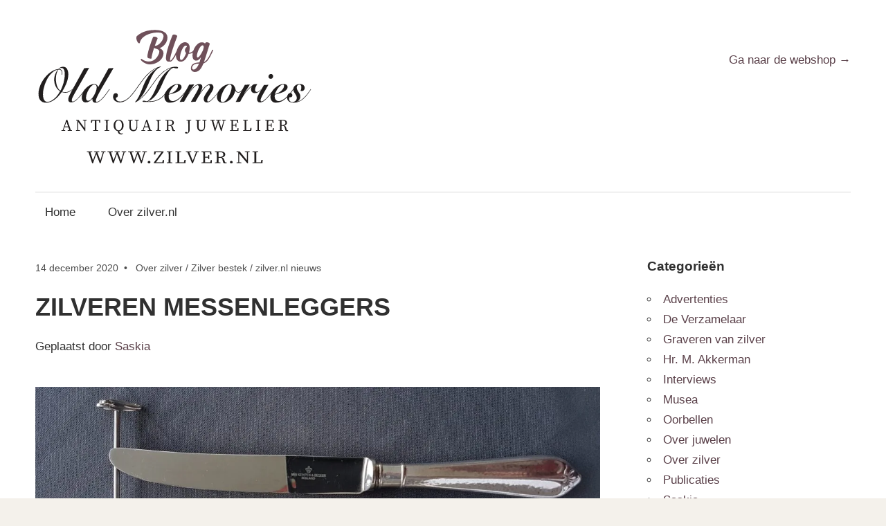

--- FILE ---
content_type: text/html; charset=UTF-8
request_url: https://blog.zilver.nl/zilveren-messenleggers/
body_size: 17986
content:
<!DOCTYPE html>
<html lang="nl-NL">

<head>
<meta charset="UTF-8">
<meta name="viewport" content="width=device-width, initial-scale=1">
<link rel="profile" href="https://gmpg.org/xfn/11">
<link rel="pingback" href="https://blog.zilver.nl/wp/xmlrpc.php">

<meta name='robots' content='index, follow, max-image-preview:large, max-snippet:-1, max-video-preview:-1' />

	<!-- This site is optimized with the Yoast SEO Premium plugin v26.7 (Yoast SEO v26.8) - https://yoast.com/product/yoast-seo-premium-wordpress/ -->
	<title>Zilveren messenleggers - Zilver.nl blog</title>
	<meta name="description" content="Zilveren messenleggers zijn er passen bij zilver bestek maar ook in allerlei mooie fantasiemodellen. Messenleggers zijn er om.. lees verder in ons blog" />
	<link rel="canonical" href="https://blog.zilver.nl/zilveren-messenleggers/" />
	<meta property="og:locale" content="nl_NL" />
	<meta property="og:type" content="article" />
	<meta property="og:title" content="Zilveren messenleggers" />
	<meta property="og:description" content="Zilveren messenleggers zijn er passen bij zilver bestek maar ook in allerlei mooie fantasiemodellen. Messenleggers zijn er om.. lees verder in ons blog" />
	<meta property="og:url" content="https://blog.zilver.nl/zilveren-messenleggers/" />
	<meta property="og:site_name" content="Zilver.nl blog" />
	<meta property="article:publisher" content="https://www.facebook.com/zilver.nl/" />
	<meta property="article:published_time" content="2020-12-14T21:10:43+00:00" />
	<meta property="article:modified_time" content="2024-03-18T22:49:59+00:00" />
	<meta property="og:image" content="https://blog.zilver.nl/wp-content/uploads/2020/12/INDEX-PAGINA-horizontaal-scaled-e1608110913893.jpg" />
	<meta property="og:image:width" content="500" />
	<meta property="og:image:height" content="289" />
	<meta property="og:image:type" content="image/jpeg" />
	<meta name="author" content="Saskia" />
	<meta name="twitter:card" content="summary_large_image" />
	<meta name="twitter:creator" content="@Zilvernl" />
	<meta name="twitter:site" content="@Zilvernl" />
	<meta name="twitter:label1" content="Geschreven door" />
	<meta name="twitter:data1" content="Saskia" />
	<meta name="twitter:label2" content="Geschatte leestijd" />
	<meta name="twitter:data2" content="5 minuten" />
	<script type="application/ld+json" class="yoast-schema-graph">{"@context":"https://schema.org","@graph":[{"@type":["Article","BlogPosting"],"@id":"https://blog.zilver.nl/zilveren-messenleggers/#article","isPartOf":{"@id":"https://blog.zilver.nl/zilveren-messenleggers/"},"author":{"name":"Saskia","@id":"https://blog.zilver.nl/#/schema/person/6c021c768a2cf82948759452cfbb64a7"},"headline":"Zilveren messenleggers","datePublished":"2020-12-14T21:10:43+00:00","dateModified":"2024-03-18T22:49:59+00:00","mainEntityOfPage":{"@id":"https://blog.zilver.nl/zilveren-messenleggers/"},"wordCount":619,"commentCount":0,"publisher":{"@id":"https://blog.zilver.nl/#organization"},"image":{"@id":"https://blog.zilver.nl/zilveren-messenleggers/#primaryimage"},"thumbnailUrl":"https://blog.zilver.nl/wp-content/uploads/2020/12/INDEX-PAGINA-horizontaal-scaled-e1608110913893.jpg","articleSection":["Over zilver","Zilver bestek","zilver.nl nieuws"],"inLanguage":"nl-NL","potentialAction":[{"@type":"CommentAction","name":"Comment","target":["https://blog.zilver.nl/zilveren-messenleggers/#respond"]}]},{"@type":"WebPage","@id":"https://blog.zilver.nl/zilveren-messenleggers/","url":"https://blog.zilver.nl/zilveren-messenleggers/","name":"Zilveren messenleggers - Zilver.nl blog","isPartOf":{"@id":"https://blog.zilver.nl/#website"},"primaryImageOfPage":{"@id":"https://blog.zilver.nl/zilveren-messenleggers/#primaryimage"},"image":{"@id":"https://blog.zilver.nl/zilveren-messenleggers/#primaryimage"},"thumbnailUrl":"https://blog.zilver.nl/wp-content/uploads/2020/12/INDEX-PAGINA-horizontaal-scaled-e1608110913893.jpg","datePublished":"2020-12-14T21:10:43+00:00","dateModified":"2024-03-18T22:49:59+00:00","description":"Zilveren messenleggers zijn er passen bij zilver bestek maar ook in allerlei mooie fantasiemodellen. Messenleggers zijn er om.. lees verder in ons blog","breadcrumb":{"@id":"https://blog.zilver.nl/zilveren-messenleggers/#breadcrumb"},"inLanguage":"nl-NL","potentialAction":[{"@type":"ReadAction","target":["https://blog.zilver.nl/zilveren-messenleggers/"]}]},{"@type":"ImageObject","inLanguage":"nl-NL","@id":"https://blog.zilver.nl/zilveren-messenleggers/#primaryimage","url":"https://blog.zilver.nl/wp-content/uploads/2020/12/INDEX-PAGINA-horizontaal-scaled-e1608110913893.jpg","contentUrl":"https://blog.zilver.nl/wp-content/uploads/2020/12/INDEX-PAGINA-horizontaal-scaled-e1608110913893.jpg","width":500,"height":289,"caption":"Zilveren messenleggers Blog Zilver.nl"},{"@type":"BreadcrumbList","@id":"https://blog.zilver.nl/zilveren-messenleggers/#breadcrumb","itemListElement":[{"@type":"ListItem","position":1,"name":"Home","item":"https://blog.zilver.nl/"},{"@type":"ListItem","position":2,"name":"Zilveren messenleggers"}]},{"@type":"WebSite","@id":"https://blog.zilver.nl/#website","url":"https://blog.zilver.nl/","name":"Zilver blog","description":"Sieraden en zilver weblog nieuw en antiek","publisher":{"@id":"https://blog.zilver.nl/#organization"},"potentialAction":[{"@type":"SearchAction","target":{"@type":"EntryPoint","urlTemplate":"https://blog.zilver.nl/?s={search_term_string}"},"query-input":{"@type":"PropertyValueSpecification","valueRequired":true,"valueName":"search_term_string"}}],"inLanguage":"nl-NL"},{"@type":"Organization","@id":"https://blog.zilver.nl/#organization","name":"Old Memories","url":"https://blog.zilver.nl/","logo":{"@type":"ImageObject","inLanguage":"nl-NL","@id":"https://blog.zilver.nl/#/schema/logo/image/","url":"https://blog.zilver.nl/wp-content/uploads/2023/02/zilvernl-logo-1672646960.jpg","contentUrl":"https://blog.zilver.nl/wp-content/uploads/2023/02/zilvernl-logo-1672646960.jpg","width":806,"height":400,"caption":"Old Memories"},"image":{"@id":"https://blog.zilver.nl/#/schema/logo/image/"},"sameAs":["https://www.facebook.com/zilver.nl/","https://x.com/Zilvernl","https://www.instagram.com/zilver.nl/","https://nl.pinterest.com/zilver/"]},{"@type":"Person","@id":"https://blog.zilver.nl/#/schema/person/6c021c768a2cf82948759452cfbb64a7","name":"Saskia","description":"Dit stukje is geschreven door Saskia. Sinds een jaar of 20 speurt zij in ieder brocantewinkel en op iedere antiekmarkt naar aanvullingen van haar verzameling. Deze verzameling omvat bestek gemaakt de door de Nederlandse firma “Gerritsen en van Kempen”. Gevestigd in Zeist maakten zij begin 20e eeuw onder andere prachtig Art Deco zilver. Omdat deze Deco modellen best vooruitstrevend waren, is er relatief weinig van gemaakt. De speurtocht naar aanvullingen bestek “model 210” en “model 203” gaat door, want er is nog steeds niet genoeg gevonden om met Kerst met het gezin van te eten… Maar leuke zilver-weetjes zijn er des te meer!","sameAs":["https://blog.zilver.nl"],"url":"https://blog.zilver.nl/author/saskia/"}]}</script>
	<!-- / Yoast SEO Premium plugin. -->


<link rel="alternate" type="application/rss+xml" title="Zilver.nl blog &raquo; feed" href="https://blog.zilver.nl/feed/" />
<link rel="alternate" type="application/rss+xml" title="Zilver.nl blog &raquo; reacties feed" href="https://blog.zilver.nl/comments/feed/" />
<link rel="alternate" type="application/rss+xml" title="Zilver.nl blog &raquo; Zilveren messenleggers reacties feed" href="https://blog.zilver.nl/zilveren-messenleggers/feed/" />
<link rel="alternate" title="oEmbed (JSON)" type="application/json+oembed" href="https://blog.zilver.nl/wp-json/oembed/1.0/embed?url=https%3A%2F%2Fblog.zilver.nl%2Fzilveren-messenleggers%2F" />
<link rel="alternate" title="oEmbed (XML)" type="text/xml+oembed" href="https://blog.zilver.nl/wp-json/oembed/1.0/embed?url=https%3A%2F%2Fblog.zilver.nl%2Fzilveren-messenleggers%2F&#038;format=xml" />
<style id='wp-img-auto-sizes-contain-inline-css' type='text/css'>
img:is([sizes=auto i],[sizes^="auto," i]){contain-intrinsic-size:3000px 1500px}
/*# sourceURL=wp-img-auto-sizes-contain-inline-css */
</style>
<link rel='stylesheet' id='maxwell-theme-fonts-css' href='https://blog.zilver.nl/wp-content/fonts/8864b9792a6af681bc72849e380d5363.css?ver=20201110' type='text/css' media='all' />
<style id='wp-emoji-styles-inline-css' type='text/css'>

	img.wp-smiley, img.emoji {
		display: inline !important;
		border: none !important;
		box-shadow: none !important;
		height: 1em !important;
		width: 1em !important;
		margin: 0 0.07em !important;
		vertical-align: -0.1em !important;
		background: none !important;
		padding: 0 !important;
	}
/*# sourceURL=wp-emoji-styles-inline-css */
</style>
<style id='wp-block-library-inline-css' type='text/css'>
:root{--wp-block-synced-color:#7a00df;--wp-block-synced-color--rgb:122,0,223;--wp-bound-block-color:var(--wp-block-synced-color);--wp-editor-canvas-background:#ddd;--wp-admin-theme-color:#007cba;--wp-admin-theme-color--rgb:0,124,186;--wp-admin-theme-color-darker-10:#006ba1;--wp-admin-theme-color-darker-10--rgb:0,107,160.5;--wp-admin-theme-color-darker-20:#005a87;--wp-admin-theme-color-darker-20--rgb:0,90,135;--wp-admin-border-width-focus:2px}@media (min-resolution:192dpi){:root{--wp-admin-border-width-focus:1.5px}}.wp-element-button{cursor:pointer}:root .has-very-light-gray-background-color{background-color:#eee}:root .has-very-dark-gray-background-color{background-color:#313131}:root .has-very-light-gray-color{color:#eee}:root .has-very-dark-gray-color{color:#313131}:root .has-vivid-green-cyan-to-vivid-cyan-blue-gradient-background{background:linear-gradient(135deg,#00d084,#0693e3)}:root .has-purple-crush-gradient-background{background:linear-gradient(135deg,#34e2e4,#4721fb 50%,#ab1dfe)}:root .has-hazy-dawn-gradient-background{background:linear-gradient(135deg,#faaca8,#dad0ec)}:root .has-subdued-olive-gradient-background{background:linear-gradient(135deg,#fafae1,#67a671)}:root .has-atomic-cream-gradient-background{background:linear-gradient(135deg,#fdd79a,#004a59)}:root .has-nightshade-gradient-background{background:linear-gradient(135deg,#330968,#31cdcf)}:root .has-midnight-gradient-background{background:linear-gradient(135deg,#020381,#2874fc)}:root{--wp--preset--font-size--normal:16px;--wp--preset--font-size--huge:42px}.has-regular-font-size{font-size:1em}.has-larger-font-size{font-size:2.625em}.has-normal-font-size{font-size:var(--wp--preset--font-size--normal)}.has-huge-font-size{font-size:var(--wp--preset--font-size--huge)}.has-text-align-center{text-align:center}.has-text-align-left{text-align:left}.has-text-align-right{text-align:right}.has-fit-text{white-space:nowrap!important}#end-resizable-editor-section{display:none}.aligncenter{clear:both}.items-justified-left{justify-content:flex-start}.items-justified-center{justify-content:center}.items-justified-right{justify-content:flex-end}.items-justified-space-between{justify-content:space-between}.screen-reader-text{border:0;clip-path:inset(50%);height:1px;margin:-1px;overflow:hidden;padding:0;position:absolute;width:1px;word-wrap:normal!important}.screen-reader-text:focus{background-color:#ddd;clip-path:none;color:#444;display:block;font-size:1em;height:auto;left:5px;line-height:normal;padding:15px 23px 14px;text-decoration:none;top:5px;width:auto;z-index:100000}html :where(.has-border-color){border-style:solid}html :where([style*=border-top-color]){border-top-style:solid}html :where([style*=border-right-color]){border-right-style:solid}html :where([style*=border-bottom-color]){border-bottom-style:solid}html :where([style*=border-left-color]){border-left-style:solid}html :where([style*=border-width]){border-style:solid}html :where([style*=border-top-width]){border-top-style:solid}html :where([style*=border-right-width]){border-right-style:solid}html :where([style*=border-bottom-width]){border-bottom-style:solid}html :where([style*=border-left-width]){border-left-style:solid}html :where(img[class*=wp-image-]){height:auto;max-width:100%}:where(figure){margin:0 0 1em}html :where(.is-position-sticky){--wp-admin--admin-bar--position-offset:var(--wp-admin--admin-bar--height,0px)}@media screen and (max-width:600px){html :where(.is-position-sticky){--wp-admin--admin-bar--position-offset:0px}}

/*# sourceURL=wp-block-library-inline-css */
</style><style id='wp-block-heading-inline-css' type='text/css'>
h1:where(.wp-block-heading).has-background,h2:where(.wp-block-heading).has-background,h3:where(.wp-block-heading).has-background,h4:where(.wp-block-heading).has-background,h5:where(.wp-block-heading).has-background,h6:where(.wp-block-heading).has-background{padding:1.25em 2.375em}h1.has-text-align-left[style*=writing-mode]:where([style*=vertical-lr]),h1.has-text-align-right[style*=writing-mode]:where([style*=vertical-rl]),h2.has-text-align-left[style*=writing-mode]:where([style*=vertical-lr]),h2.has-text-align-right[style*=writing-mode]:where([style*=vertical-rl]),h3.has-text-align-left[style*=writing-mode]:where([style*=vertical-lr]),h3.has-text-align-right[style*=writing-mode]:where([style*=vertical-rl]),h4.has-text-align-left[style*=writing-mode]:where([style*=vertical-lr]),h4.has-text-align-right[style*=writing-mode]:where([style*=vertical-rl]),h5.has-text-align-left[style*=writing-mode]:where([style*=vertical-lr]),h5.has-text-align-right[style*=writing-mode]:where([style*=vertical-rl]),h6.has-text-align-left[style*=writing-mode]:where([style*=vertical-lr]),h6.has-text-align-right[style*=writing-mode]:where([style*=vertical-rl]){rotate:180deg}
/*# sourceURL=https://blog.zilver.nl/wp/wp-includes/blocks/heading/style.min.css */
</style>
<style id='wp-block-image-inline-css' type='text/css'>
.wp-block-image>a,.wp-block-image>figure>a{display:inline-block}.wp-block-image img{box-sizing:border-box;height:auto;max-width:100%;vertical-align:bottom}@media not (prefers-reduced-motion){.wp-block-image img.hide{visibility:hidden}.wp-block-image img.show{animation:show-content-image .4s}}.wp-block-image[style*=border-radius] img,.wp-block-image[style*=border-radius]>a{border-radius:inherit}.wp-block-image.has-custom-border img{box-sizing:border-box}.wp-block-image.aligncenter{text-align:center}.wp-block-image.alignfull>a,.wp-block-image.alignwide>a{width:100%}.wp-block-image.alignfull img,.wp-block-image.alignwide img{height:auto;width:100%}.wp-block-image .aligncenter,.wp-block-image .alignleft,.wp-block-image .alignright,.wp-block-image.aligncenter,.wp-block-image.alignleft,.wp-block-image.alignright{display:table}.wp-block-image .aligncenter>figcaption,.wp-block-image .alignleft>figcaption,.wp-block-image .alignright>figcaption,.wp-block-image.aligncenter>figcaption,.wp-block-image.alignleft>figcaption,.wp-block-image.alignright>figcaption{caption-side:bottom;display:table-caption}.wp-block-image .alignleft{float:left;margin:.5em 1em .5em 0}.wp-block-image .alignright{float:right;margin:.5em 0 .5em 1em}.wp-block-image .aligncenter{margin-left:auto;margin-right:auto}.wp-block-image :where(figcaption){margin-bottom:1em;margin-top:.5em}.wp-block-image.is-style-circle-mask img{border-radius:9999px}@supports ((-webkit-mask-image:none) or (mask-image:none)) or (-webkit-mask-image:none){.wp-block-image.is-style-circle-mask img{border-radius:0;-webkit-mask-image:url('data:image/svg+xml;utf8,<svg viewBox="0 0 100 100" xmlns="http://www.w3.org/2000/svg"><circle cx="50" cy="50" r="50"/></svg>');mask-image:url('data:image/svg+xml;utf8,<svg viewBox="0 0 100 100" xmlns="http://www.w3.org/2000/svg"><circle cx="50" cy="50" r="50"/></svg>');mask-mode:alpha;-webkit-mask-position:center;mask-position:center;-webkit-mask-repeat:no-repeat;mask-repeat:no-repeat;-webkit-mask-size:contain;mask-size:contain}}:root :where(.wp-block-image.is-style-rounded img,.wp-block-image .is-style-rounded img){border-radius:9999px}.wp-block-image figure{margin:0}.wp-lightbox-container{display:flex;flex-direction:column;position:relative}.wp-lightbox-container img{cursor:zoom-in}.wp-lightbox-container img:hover+button{opacity:1}.wp-lightbox-container button{align-items:center;backdrop-filter:blur(16px) saturate(180%);background-color:#5a5a5a40;border:none;border-radius:4px;cursor:zoom-in;display:flex;height:20px;justify-content:center;opacity:0;padding:0;position:absolute;right:16px;text-align:center;top:16px;width:20px;z-index:100}@media not (prefers-reduced-motion){.wp-lightbox-container button{transition:opacity .2s ease}}.wp-lightbox-container button:focus-visible{outline:3px auto #5a5a5a40;outline:3px auto -webkit-focus-ring-color;outline-offset:3px}.wp-lightbox-container button:hover{cursor:pointer;opacity:1}.wp-lightbox-container button:focus{opacity:1}.wp-lightbox-container button:focus,.wp-lightbox-container button:hover,.wp-lightbox-container button:not(:hover):not(:active):not(.has-background){background-color:#5a5a5a40;border:none}.wp-lightbox-overlay{box-sizing:border-box;cursor:zoom-out;height:100vh;left:0;overflow:hidden;position:fixed;top:0;visibility:hidden;width:100%;z-index:100000}.wp-lightbox-overlay .close-button{align-items:center;cursor:pointer;display:flex;justify-content:center;min-height:40px;min-width:40px;padding:0;position:absolute;right:calc(env(safe-area-inset-right) + 16px);top:calc(env(safe-area-inset-top) + 16px);z-index:5000000}.wp-lightbox-overlay .close-button:focus,.wp-lightbox-overlay .close-button:hover,.wp-lightbox-overlay .close-button:not(:hover):not(:active):not(.has-background){background:none;border:none}.wp-lightbox-overlay .lightbox-image-container{height:var(--wp--lightbox-container-height);left:50%;overflow:hidden;position:absolute;top:50%;transform:translate(-50%,-50%);transform-origin:top left;width:var(--wp--lightbox-container-width);z-index:9999999999}.wp-lightbox-overlay .wp-block-image{align-items:center;box-sizing:border-box;display:flex;height:100%;justify-content:center;margin:0;position:relative;transform-origin:0 0;width:100%;z-index:3000000}.wp-lightbox-overlay .wp-block-image img{height:var(--wp--lightbox-image-height);min-height:var(--wp--lightbox-image-height);min-width:var(--wp--lightbox-image-width);width:var(--wp--lightbox-image-width)}.wp-lightbox-overlay .wp-block-image figcaption{display:none}.wp-lightbox-overlay button{background:none;border:none}.wp-lightbox-overlay .scrim{background-color:#fff;height:100%;opacity:.9;position:absolute;width:100%;z-index:2000000}.wp-lightbox-overlay.active{visibility:visible}@media not (prefers-reduced-motion){.wp-lightbox-overlay.active{animation:turn-on-visibility .25s both}.wp-lightbox-overlay.active img{animation:turn-on-visibility .35s both}.wp-lightbox-overlay.show-closing-animation:not(.active){animation:turn-off-visibility .35s both}.wp-lightbox-overlay.show-closing-animation:not(.active) img{animation:turn-off-visibility .25s both}.wp-lightbox-overlay.zoom.active{animation:none;opacity:1;visibility:visible}.wp-lightbox-overlay.zoom.active .lightbox-image-container{animation:lightbox-zoom-in .4s}.wp-lightbox-overlay.zoom.active .lightbox-image-container img{animation:none}.wp-lightbox-overlay.zoom.active .scrim{animation:turn-on-visibility .4s forwards}.wp-lightbox-overlay.zoom.show-closing-animation:not(.active){animation:none}.wp-lightbox-overlay.zoom.show-closing-animation:not(.active) .lightbox-image-container{animation:lightbox-zoom-out .4s}.wp-lightbox-overlay.zoom.show-closing-animation:not(.active) .lightbox-image-container img{animation:none}.wp-lightbox-overlay.zoom.show-closing-animation:not(.active) .scrim{animation:turn-off-visibility .4s forwards}}@keyframes show-content-image{0%{visibility:hidden}99%{visibility:hidden}to{visibility:visible}}@keyframes turn-on-visibility{0%{opacity:0}to{opacity:1}}@keyframes turn-off-visibility{0%{opacity:1;visibility:visible}99%{opacity:0;visibility:visible}to{opacity:0;visibility:hidden}}@keyframes lightbox-zoom-in{0%{transform:translate(calc((-100vw + var(--wp--lightbox-scrollbar-width))/2 + var(--wp--lightbox-initial-left-position)),calc(-50vh + var(--wp--lightbox-initial-top-position))) scale(var(--wp--lightbox-scale))}to{transform:translate(-50%,-50%) scale(1)}}@keyframes lightbox-zoom-out{0%{transform:translate(-50%,-50%) scale(1);visibility:visible}99%{visibility:visible}to{transform:translate(calc((-100vw + var(--wp--lightbox-scrollbar-width))/2 + var(--wp--lightbox-initial-left-position)),calc(-50vh + var(--wp--lightbox-initial-top-position))) scale(var(--wp--lightbox-scale));visibility:hidden}}
/*# sourceURL=https://blog.zilver.nl/wp/wp-includes/blocks/image/style.min.css */
</style>
<style id='wp-block-columns-inline-css' type='text/css'>
.wp-block-columns{box-sizing:border-box;display:flex;flex-wrap:wrap!important}@media (min-width:782px){.wp-block-columns{flex-wrap:nowrap!important}}.wp-block-columns{align-items:normal!important}.wp-block-columns.are-vertically-aligned-top{align-items:flex-start}.wp-block-columns.are-vertically-aligned-center{align-items:center}.wp-block-columns.are-vertically-aligned-bottom{align-items:flex-end}@media (max-width:781px){.wp-block-columns:not(.is-not-stacked-on-mobile)>.wp-block-column{flex-basis:100%!important}}@media (min-width:782px){.wp-block-columns:not(.is-not-stacked-on-mobile)>.wp-block-column{flex-basis:0;flex-grow:1}.wp-block-columns:not(.is-not-stacked-on-mobile)>.wp-block-column[style*=flex-basis]{flex-grow:0}}.wp-block-columns.is-not-stacked-on-mobile{flex-wrap:nowrap!important}.wp-block-columns.is-not-stacked-on-mobile>.wp-block-column{flex-basis:0;flex-grow:1}.wp-block-columns.is-not-stacked-on-mobile>.wp-block-column[style*=flex-basis]{flex-grow:0}:where(.wp-block-columns){margin-bottom:1.75em}:where(.wp-block-columns.has-background){padding:1.25em 2.375em}.wp-block-column{flex-grow:1;min-width:0;overflow-wrap:break-word;word-break:break-word}.wp-block-column.is-vertically-aligned-top{align-self:flex-start}.wp-block-column.is-vertically-aligned-center{align-self:center}.wp-block-column.is-vertically-aligned-bottom{align-self:flex-end}.wp-block-column.is-vertically-aligned-stretch{align-self:stretch}.wp-block-column.is-vertically-aligned-bottom,.wp-block-column.is-vertically-aligned-center,.wp-block-column.is-vertically-aligned-top{width:100%}
/*# sourceURL=https://blog.zilver.nl/wp/wp-includes/blocks/columns/style.min.css */
</style>
<style id='wp-block-paragraph-inline-css' type='text/css'>
.is-small-text{font-size:.875em}.is-regular-text{font-size:1em}.is-large-text{font-size:2.25em}.is-larger-text{font-size:3em}.has-drop-cap:not(:focus):first-letter{float:left;font-size:8.4em;font-style:normal;font-weight:100;line-height:.68;margin:.05em .1em 0 0;text-transform:uppercase}body.rtl .has-drop-cap:not(:focus):first-letter{float:none;margin-left:.1em}p.has-drop-cap.has-background{overflow:hidden}:root :where(p.has-background){padding:1.25em 2.375em}:where(p.has-text-color:not(.has-link-color)) a{color:inherit}p.has-text-align-left[style*="writing-mode:vertical-lr"],p.has-text-align-right[style*="writing-mode:vertical-rl"]{rotate:180deg}
/*# sourceURL=https://blog.zilver.nl/wp/wp-includes/blocks/paragraph/style.min.css */
</style>
<style id='global-styles-inline-css' type='text/css'>
:root{--wp--preset--aspect-ratio--square: 1;--wp--preset--aspect-ratio--4-3: 4/3;--wp--preset--aspect-ratio--3-4: 3/4;--wp--preset--aspect-ratio--3-2: 3/2;--wp--preset--aspect-ratio--2-3: 2/3;--wp--preset--aspect-ratio--16-9: 16/9;--wp--preset--aspect-ratio--9-16: 9/16;--wp--preset--color--black: #000000;--wp--preset--color--cyan-bluish-gray: #abb8c3;--wp--preset--color--white: #ffffff;--wp--preset--color--pale-pink: #f78da7;--wp--preset--color--vivid-red: #cf2e2e;--wp--preset--color--luminous-vivid-orange: #ff6900;--wp--preset--color--luminous-vivid-amber: #fcb900;--wp--preset--color--light-green-cyan: #7bdcb5;--wp--preset--color--vivid-green-cyan: #00d084;--wp--preset--color--pale-cyan-blue: #8ed1fc;--wp--preset--color--vivid-cyan-blue: #0693e3;--wp--preset--color--vivid-purple: #9b51e0;--wp--preset--color--primary: #33bbcc;--wp--preset--color--secondary: #008899;--wp--preset--color--tertiary: #005566;--wp--preset--color--accent: #cc3833;--wp--preset--color--highlight: #009912;--wp--preset--color--light-gray: #f0f0f0;--wp--preset--color--gray: #999999;--wp--preset--color--dark-gray: #303030;--wp--preset--gradient--vivid-cyan-blue-to-vivid-purple: linear-gradient(135deg,rgb(6,147,227) 0%,rgb(155,81,224) 100%);--wp--preset--gradient--light-green-cyan-to-vivid-green-cyan: linear-gradient(135deg,rgb(122,220,180) 0%,rgb(0,208,130) 100%);--wp--preset--gradient--luminous-vivid-amber-to-luminous-vivid-orange: linear-gradient(135deg,rgb(252,185,0) 0%,rgb(255,105,0) 100%);--wp--preset--gradient--luminous-vivid-orange-to-vivid-red: linear-gradient(135deg,rgb(255,105,0) 0%,rgb(207,46,46) 100%);--wp--preset--gradient--very-light-gray-to-cyan-bluish-gray: linear-gradient(135deg,rgb(238,238,238) 0%,rgb(169,184,195) 100%);--wp--preset--gradient--cool-to-warm-spectrum: linear-gradient(135deg,rgb(74,234,220) 0%,rgb(151,120,209) 20%,rgb(207,42,186) 40%,rgb(238,44,130) 60%,rgb(251,105,98) 80%,rgb(254,248,76) 100%);--wp--preset--gradient--blush-light-purple: linear-gradient(135deg,rgb(255,206,236) 0%,rgb(152,150,240) 100%);--wp--preset--gradient--blush-bordeaux: linear-gradient(135deg,rgb(254,205,165) 0%,rgb(254,45,45) 50%,rgb(107,0,62) 100%);--wp--preset--gradient--luminous-dusk: linear-gradient(135deg,rgb(255,203,112) 0%,rgb(199,81,192) 50%,rgb(65,88,208) 100%);--wp--preset--gradient--pale-ocean: linear-gradient(135deg,rgb(255,245,203) 0%,rgb(182,227,212) 50%,rgb(51,167,181) 100%);--wp--preset--gradient--electric-grass: linear-gradient(135deg,rgb(202,248,128) 0%,rgb(113,206,126) 100%);--wp--preset--gradient--midnight: linear-gradient(135deg,rgb(2,3,129) 0%,rgb(40,116,252) 100%);--wp--preset--font-size--small: 13px;--wp--preset--font-size--medium: 20px;--wp--preset--font-size--large: 36px;--wp--preset--font-size--x-large: 42px;--wp--preset--spacing--20: 0.44rem;--wp--preset--spacing--30: 0.67rem;--wp--preset--spacing--40: 1rem;--wp--preset--spacing--50: 1.5rem;--wp--preset--spacing--60: 2.25rem;--wp--preset--spacing--70: 3.38rem;--wp--preset--spacing--80: 5.06rem;--wp--preset--shadow--natural: 6px 6px 9px rgba(0, 0, 0, 0.2);--wp--preset--shadow--deep: 12px 12px 50px rgba(0, 0, 0, 0.4);--wp--preset--shadow--sharp: 6px 6px 0px rgba(0, 0, 0, 0.2);--wp--preset--shadow--outlined: 6px 6px 0px -3px rgb(255, 255, 255), 6px 6px rgb(0, 0, 0);--wp--preset--shadow--crisp: 6px 6px 0px rgb(0, 0, 0);}:where(.is-layout-flex){gap: 0.5em;}:where(.is-layout-grid){gap: 0.5em;}body .is-layout-flex{display: flex;}.is-layout-flex{flex-wrap: wrap;align-items: center;}.is-layout-flex > :is(*, div){margin: 0;}body .is-layout-grid{display: grid;}.is-layout-grid > :is(*, div){margin: 0;}:where(.wp-block-columns.is-layout-flex){gap: 2em;}:where(.wp-block-columns.is-layout-grid){gap: 2em;}:where(.wp-block-post-template.is-layout-flex){gap: 1.25em;}:where(.wp-block-post-template.is-layout-grid){gap: 1.25em;}.has-black-color{color: var(--wp--preset--color--black) !important;}.has-cyan-bluish-gray-color{color: var(--wp--preset--color--cyan-bluish-gray) !important;}.has-white-color{color: var(--wp--preset--color--white) !important;}.has-pale-pink-color{color: var(--wp--preset--color--pale-pink) !important;}.has-vivid-red-color{color: var(--wp--preset--color--vivid-red) !important;}.has-luminous-vivid-orange-color{color: var(--wp--preset--color--luminous-vivid-orange) !important;}.has-luminous-vivid-amber-color{color: var(--wp--preset--color--luminous-vivid-amber) !important;}.has-light-green-cyan-color{color: var(--wp--preset--color--light-green-cyan) !important;}.has-vivid-green-cyan-color{color: var(--wp--preset--color--vivid-green-cyan) !important;}.has-pale-cyan-blue-color{color: var(--wp--preset--color--pale-cyan-blue) !important;}.has-vivid-cyan-blue-color{color: var(--wp--preset--color--vivid-cyan-blue) !important;}.has-vivid-purple-color{color: var(--wp--preset--color--vivid-purple) !important;}.has-black-background-color{background-color: var(--wp--preset--color--black) !important;}.has-cyan-bluish-gray-background-color{background-color: var(--wp--preset--color--cyan-bluish-gray) !important;}.has-white-background-color{background-color: var(--wp--preset--color--white) !important;}.has-pale-pink-background-color{background-color: var(--wp--preset--color--pale-pink) !important;}.has-vivid-red-background-color{background-color: var(--wp--preset--color--vivid-red) !important;}.has-luminous-vivid-orange-background-color{background-color: var(--wp--preset--color--luminous-vivid-orange) !important;}.has-luminous-vivid-amber-background-color{background-color: var(--wp--preset--color--luminous-vivid-amber) !important;}.has-light-green-cyan-background-color{background-color: var(--wp--preset--color--light-green-cyan) !important;}.has-vivid-green-cyan-background-color{background-color: var(--wp--preset--color--vivid-green-cyan) !important;}.has-pale-cyan-blue-background-color{background-color: var(--wp--preset--color--pale-cyan-blue) !important;}.has-vivid-cyan-blue-background-color{background-color: var(--wp--preset--color--vivid-cyan-blue) !important;}.has-vivid-purple-background-color{background-color: var(--wp--preset--color--vivid-purple) !important;}.has-black-border-color{border-color: var(--wp--preset--color--black) !important;}.has-cyan-bluish-gray-border-color{border-color: var(--wp--preset--color--cyan-bluish-gray) !important;}.has-white-border-color{border-color: var(--wp--preset--color--white) !important;}.has-pale-pink-border-color{border-color: var(--wp--preset--color--pale-pink) !important;}.has-vivid-red-border-color{border-color: var(--wp--preset--color--vivid-red) !important;}.has-luminous-vivid-orange-border-color{border-color: var(--wp--preset--color--luminous-vivid-orange) !important;}.has-luminous-vivid-amber-border-color{border-color: var(--wp--preset--color--luminous-vivid-amber) !important;}.has-light-green-cyan-border-color{border-color: var(--wp--preset--color--light-green-cyan) !important;}.has-vivid-green-cyan-border-color{border-color: var(--wp--preset--color--vivid-green-cyan) !important;}.has-pale-cyan-blue-border-color{border-color: var(--wp--preset--color--pale-cyan-blue) !important;}.has-vivid-cyan-blue-border-color{border-color: var(--wp--preset--color--vivid-cyan-blue) !important;}.has-vivid-purple-border-color{border-color: var(--wp--preset--color--vivid-purple) !important;}.has-vivid-cyan-blue-to-vivid-purple-gradient-background{background: var(--wp--preset--gradient--vivid-cyan-blue-to-vivid-purple) !important;}.has-light-green-cyan-to-vivid-green-cyan-gradient-background{background: var(--wp--preset--gradient--light-green-cyan-to-vivid-green-cyan) !important;}.has-luminous-vivid-amber-to-luminous-vivid-orange-gradient-background{background: var(--wp--preset--gradient--luminous-vivid-amber-to-luminous-vivid-orange) !important;}.has-luminous-vivid-orange-to-vivid-red-gradient-background{background: var(--wp--preset--gradient--luminous-vivid-orange-to-vivid-red) !important;}.has-very-light-gray-to-cyan-bluish-gray-gradient-background{background: var(--wp--preset--gradient--very-light-gray-to-cyan-bluish-gray) !important;}.has-cool-to-warm-spectrum-gradient-background{background: var(--wp--preset--gradient--cool-to-warm-spectrum) !important;}.has-blush-light-purple-gradient-background{background: var(--wp--preset--gradient--blush-light-purple) !important;}.has-blush-bordeaux-gradient-background{background: var(--wp--preset--gradient--blush-bordeaux) !important;}.has-luminous-dusk-gradient-background{background: var(--wp--preset--gradient--luminous-dusk) !important;}.has-pale-ocean-gradient-background{background: var(--wp--preset--gradient--pale-ocean) !important;}.has-electric-grass-gradient-background{background: var(--wp--preset--gradient--electric-grass) !important;}.has-midnight-gradient-background{background: var(--wp--preset--gradient--midnight) !important;}.has-small-font-size{font-size: var(--wp--preset--font-size--small) !important;}.has-medium-font-size{font-size: var(--wp--preset--font-size--medium) !important;}.has-large-font-size{font-size: var(--wp--preset--font-size--large) !important;}.has-x-large-font-size{font-size: var(--wp--preset--font-size--x-large) !important;}
:where(.wp-block-columns.is-layout-flex){gap: 2em;}:where(.wp-block-columns.is-layout-grid){gap: 2em;}
/*# sourceURL=global-styles-inline-css */
</style>
<style id='core-block-supports-inline-css' type='text/css'>
.wp-container-core-columns-is-layout-9d6595d7{flex-wrap:nowrap;}
/*# sourceURL=core-block-supports-inline-css */
</style>

<style id='classic-theme-styles-inline-css' type='text/css'>
/*! This file is auto-generated */
.wp-block-button__link{color:#fff;background-color:#32373c;border-radius:9999px;box-shadow:none;text-decoration:none;padding:calc(.667em + 2px) calc(1.333em + 2px);font-size:1.125em}.wp-block-file__button{background:#32373c;color:#fff;text-decoration:none}
/*# sourceURL=/wp-includes/css/classic-themes.min.css */
</style>
<link rel='stylesheet' id='ez-toc-css' href='https://blog.zilver.nl/wp-content/plugins/easy-table-of-contents/assets/css/screen.min.css?ver=2.0.80' type='text/css' media='all' />
<style id='ez-toc-inline-css' type='text/css'>
div#ez-toc-container .ez-toc-title {font-size: 120%;}div#ez-toc-container .ez-toc-title {font-weight: 500;}div#ez-toc-container ul li , div#ez-toc-container ul li a {font-size: 95%;}div#ez-toc-container ul li , div#ez-toc-container ul li a {font-weight: 500;}div#ez-toc-container nav ul ul li {font-size: 90%;}div#ez-toc-container {background: #fff;border: 1px solid #000000;}div#ez-toc-container p.ez-toc-title , #ez-toc-container .ez_toc_custom_title_icon , #ez-toc-container .ez_toc_custom_toc_icon {color: #5a4049;}div#ez-toc-container ul.ez-toc-list a {color: #795662;}div#ez-toc-container ul.ez-toc-list a:hover {color: #ab8a95;}div#ez-toc-container ul.ez-toc-list a:visited {color: #795662;}.ez-toc-counter nav ul li a::before {color: ;}.ez-toc-box-title {font-weight: bold; margin-bottom: 10px; text-align: center; text-transform: uppercase; letter-spacing: 1px; color: #666; padding-bottom: 5px;position:absolute;top:-4%;left:5%;background-color: inherit;transition: top 0.3s ease;}.ez-toc-box-title.toc-closed {top:-25%;}
.ez-toc-container-direction {direction: ltr;}.ez-toc-counter ul{counter-reset: item ;}.ez-toc-counter nav ul li a::before {content: counters(item, '.', decimal) '. ';display: inline-block;counter-increment: item;flex-grow: 0;flex-shrink: 0;margin-right: .2em; float: left; }.ez-toc-widget-direction {direction: ltr;}.ez-toc-widget-container ul{counter-reset: item ;}.ez-toc-widget-container nav ul li a::before {content: counters(item, '.', decimal) '. ';display: inline-block;counter-increment: item;flex-grow: 0;flex-shrink: 0;margin-right: .2em; float: left; }
/*# sourceURL=ez-toc-inline-css */
</style>
<link rel='stylesheet' id='parent-style-css' href='https://blog.zilver.nl/wp-content/themes/maxwell/style.css?ver=6.9' type='text/css' media='all' />
<link rel='stylesheet' id='maxwell-stylesheet-css' href='https://blog.zilver.nl/wp-content/themes/maxwell-child/style.css?ver=6.9' type='text/css' media='all' />
<style id='maxwell-stylesheet-inline-css' type='text/css'>
.site-title, .site-description, .type-post .entry-footer .post-navigation { position: absolute; clip: rect(1px, 1px, 1px, 1px); width: 1px; height: 1px; overflow: hidden; }
.site-branding .custom-logo { width: 403px; }
/*# sourceURL=maxwell-stylesheet-inline-css */
</style>
<link rel='stylesheet' id='maxwell-safari-flexbox-fixes-css' href='https://blog.zilver.nl/wp-content/themes/maxwell/assets/css/safari-flexbox-fixes.css?ver=20200827' type='text/css' media='all' />
<link rel='stylesheet' id='flick-css' href='https://blog.zilver.nl/wp-content/plugins/mailchimp/assets/css/flick/flick.css?ver=2.0.1' type='text/css' media='all' />
<link rel='stylesheet' id='mailchimp_sf_main_css-css' href='https://blog.zilver.nl/wp-content/plugins/mailchimp/assets/css/frontend.css?ver=2.0.1' type='text/css' media='all' />
<script type="text/javascript" src="https://blog.zilver.nl/wp-content/themes/maxwell/assets/js/svgxuse.min.js?ver=1.2.6" id="svgxuse-js"></script>
<script type="text/javascript" src="https://blog.zilver.nl/wp/wp-includes/js/jquery/jquery.min.js?ver=3.7.1" id="jquery-core-js"></script>
<script type="text/javascript" src="https://blog.zilver.nl/wp/wp-includes/js/jquery/jquery-migrate.min.js?ver=3.4.1" id="jquery-migrate-js"></script>
<link rel="https://api.w.org/" href="https://blog.zilver.nl/wp-json/" /><link rel="alternate" title="JSON" type="application/json" href="https://blog.zilver.nl/wp-json/wp/v2/posts/6082" /><link rel="EditURI" type="application/rsd+xml" title="RSD" href="https://blog.zilver.nl/wp/xmlrpc.php?rsd" />
<meta name="generator" content="WordPress 6.9" />
<link rel='shortlink' href='https://blog.zilver.nl/?p=6082' />
<style type="text/css">.recentcomments a{display:inline !important;padding:0 !important;margin:0 !important;}</style><style type="text/css" id="custom-background-css">
body.custom-background { background-color: #f4f1eb; }
</style>
	<link rel="icon" href="https://blog.zilver.nl/wp-content/uploads/2018/01/cropped-web240x79-1-32x32.png" sizes="32x32" />
<link rel="icon" href="https://blog.zilver.nl/wp-content/uploads/2018/01/cropped-web240x79-1-192x192.png" sizes="192x192" />
<link rel="apple-touch-icon" href="https://blog.zilver.nl/wp-content/uploads/2018/01/cropped-web240x79-1-180x180.png" />
<meta name="msapplication-TileImage" content="https://blog.zilver.nl/wp-content/uploads/2018/01/cropped-web240x79-1-270x270.png" />
</head>

<body class="wp-singular post-template-default single single-post postid-6082 single-format-standard custom-background wp-custom-logo wp-embed-responsive wp-theme-maxwell wp-child-theme-maxwell-child post-layout-two-columns post-layout-columns">

	
	
	<div id="page" class="hfeed site">

		<a class="skip-link screen-reader-text" href="#content">Ga naar de inhoud</a>

		
		<header id="masthead" class="site-header clearfix" role="banner">

			<div class="header-main container clearfix">

				<div id="logo" class="site-branding clearfix">

					<a href="https://blog.zilver.nl/" class="custom-logo-link" rel="home"><img width="806" height="400" src="https://blog.zilver.nl/wp-content/uploads/2024/03/OLD-MEMORIES_Logo_Blog_Optimized.svg" class="custom-logo" alt="Zilver.nl blog logo" decoding="async" fetchpriority="high" /></a>					
			<p class="site-title"><a href="https://blog.zilver.nl/" rel="home">Zilver.nl blog</a></p>

								
			<p class="site-description">Sieraden en zilver weblog nieuw en antiek</p>

			
				</div><!-- .site-branding -->

				<div class="header-widgets clearfix">

					<aside id="text-3" class="header-widget widget_text">			<div class="textwidget"><p><a class="zilver" href="https://zilver.nl/">Ga naar de webshop →</a></p>
</div>
		</aside>
				</div><!-- .header-widgets -->

			</div><!-- .header-main -->

			

	<div id="main-navigation-wrap" class="primary-navigation-wrap">

		
		<button class="primary-menu-toggle menu-toggle" aria-controls="primary-menu" aria-expanded="false" aria-label="Menu in- of uitklappen" >
			<svg class="icon icon-menu" aria-hidden="true" role="img"> <use xlink:href="https://blog.zilver.nl/wp-content/themes/maxwell/assets/icons/genericons-neue.svg#menu"></use> </svg><svg class="icon icon-close" aria-hidden="true" role="img"> <use xlink:href="https://blog.zilver.nl/wp-content/themes/maxwell/assets/icons/genericons-neue.svg#close"></use> </svg>			<span class="menu-toggle-text">Navigatie</span>
		</button>

		<div class="primary-navigation">

			<nav id="site-navigation" class="main-navigation" role="navigation"  aria-label="Primair menu">

				<ul id="primary-menu" class="menu"><li id="menu-item-8781" class="menu-item menu-item-type-custom menu-item-object-custom menu-item-home menu-item-8781"><a href="https://blog.zilver.nl/">Home</a></li>
<li id="menu-item-2500" class="menu-item menu-item-type-post_type menu-item-object-page menu-item-2500"><a href="https://blog.zilver.nl/over-zilver-nl/">Over zilver.nl</a></li>
</ul>			</nav><!-- #site-navigation -->

		</div><!-- .primary-navigation -->

	</div>



		</header><!-- #masthead -->

		
		
		<div id="content" class="site-content container clearfix">

			
	<section id="primary" class="content-single content-area">
		<main id="main" class="site-main" role="main">

		
<article id="post-6082" class="post-6082 post type-post status-publish format-standard has-post-thumbnail hentry category-over-zilver category-zilver-bestek category-zilver-nl-nieuws-blog">

	
	<header class="entry-header">

		<div class="entry-meta"><span class="meta-date"><a href="https://blog.zilver.nl/zilveren-messenleggers/" title="10:10 pm" rel="bookmark"><time class="entry-date published updated" datetime="2020-12-14T22:10:43+01:00">14 december 2020</time></a></span><span class="meta-category"> <a href="https://blog.zilver.nl/categorie/over-zilver/" rel="category tag">Over zilver</a> / <a href="https://blog.zilver.nl/categorie/zilver-bestek/" rel="category tag">Zilver bestek</a> / <a href="https://blog.zilver.nl/categorie/zilver-nl-nieuws-blog/" rel="category tag">zilver.nl nieuws</a></span></div>
		<h1 class="entry-title">Zilveren messenleggers</h1>
		<div class="posted-by"> Geplaatst door <span class="meta-author"> <span class="author vcard"><a class="url fn n" href="https://blog.zilver.nl/author/saskia/" title="Bekijk alle berichten van Saskia" rel="author">Saskia</a></span></span></div>
	</header><!-- .entry-header -->

	<div class="entry-content clearfix">

		
<figure class="wp-block-image"><img decoding="async" width="1200" height="576" src="https://blog.zilver.nl/wp-content/uploads/2020/12/BOVENSTE-FOTO-1200x576.jpg" alt="Antieke zilveren messenleggers Blog Zilver.nl" class="wp-image-6085"/></figure>



<p>Nu we zeker weten dat ons Kerstdiner thuis zal plaatsvinden, nog een blog over ‘de mooi gedekte tafel’. In het vorige blog schreef ik over <a href="https://blog.zilver.nl/servetbanden-ook-wel-genoemd-servetringen/"><b>servetringen</b></a>, nu over een ander mooi detail dat de dinertafel zoveel feestelijker aankleedt : de messenlegger.</p>



<h2 class="wp-block-heading" id="h-waar-komt-de-messenlegger-vandaan"><span class="ez-toc-section" id="Waar_komt_de_messenlegger_vandaan"></span>Waar komt de messenlegger vandaan?<span class="ez-toc-section-end"></span></h2><div id="ez-toc-container" class="ez-toc-v2_0_80 counter-hierarchy ez-toc-counter ez-toc-custom ez-toc-container-direction">
<div class="ez-toc-title-container"><p class="ez-toc-title" style="cursor:inherit">Inhoudsopgave</p>
</div><nav><ul class='ez-toc-list ez-toc-list-level-1 ' ><li class='ez-toc-page-1 ez-toc-heading-level-2'><a class="ez-toc-link ez-toc-heading-1" href="#Waar_komt_de_messenlegger_vandaan" >Waar komt de messenlegger vandaan?</a></li><li class='ez-toc-page-1 ez-toc-heading-level-2'><a class="ez-toc-link ez-toc-heading-2" href="#Hoe_gebruik_je_een_messenlegger" >Hoe gebruik je een messenlegger?</a></li><li class='ez-toc-page-1 ez-toc-heading-level-2'><a class="ez-toc-link ez-toc-heading-3" href="#Een_grote_varieteit" >Een grote variëteit</a></li></ul></nav></div>




<p>Een messenlegger is een dwarsbalkje dat rechts boven je bord wordt neergezet. Iedere tafelgenoot heeft zijn eigen messenlegger. Het dwarsbalkje is bedoeld om vlekken op het tafellinnen te voorkomen.</p>



<p>Het gebruik van de messenlegger op deze manier is nog niet eens zo heel oud. Het begon allemaal met het voorsnijcouvert. De heer des huizes – die man die ’s zondags het vlees snijdt – hanteerde een voorsnijcouvert om een groot stuk vlees aan tafel op te delen in individuele stukken. Dit couvert – dat ook prachtige zilveren heften kon hebben – werd voor en na gebruik weggelegd op een rekje.<span class="Apple-converted-space">&nbsp;</span></p>



<p>Halverwege de 19<sup>e</sup> eeuw veranderde de tafeletiquette. Met het vork in de linkerhand en het mes in de rechterhand werd afwisselend gesneden en gegeten. Wanneer alleen van de vork gegeten werd, kon het mes netjes weggelegd worden. Daarvoor werd inspiratie gezocht bij het rekje van het voorsnijcouvert dat al eeuwen in gebruik was.</p>



<div class="wp-block-columns is-layout-flex wp-container-core-columns-is-layout-9d6595d7 wp-block-columns-is-layout-flex">
<div class="wp-block-column is-layout-flow wp-block-column-is-layout-flow">
<figure class="wp-block-image size-large"><img decoding="async" width="1024" height="768" src="https://blog.zilver.nl/wp-content/uploads/2020/12/MIDDENIN-LINKS-1024x768.jpg" alt="Zilveren mes op een zilveren messenleggers Blog Zilver.nl" class="wp-image-6086"/></figure>
</div>



<div class="wp-block-column is-layout-flow wp-block-column-is-layout-flow">
<figure class="wp-block-image size-large"><img loading="lazy" decoding="async" width="1024" height="768" src="https://blog.zilver.nl/wp-content/uploads/2020/12/MIDDENIN-RECHTS-1024x768.jpg" alt="Antiek zilver mes op een zilveren messenlegger Blog Zilver.nl" class="wp-image-6087"/></figure>
</div>
</div>



<h2 class="wp-block-heading" id="h-hoe-gebruik-je-een-messenlegger"><span class="ez-toc-section" id="Hoe_gebruik_je_een_messenlegger"></span>Hoe gebruik je een messenlegger?<span class="ez-toc-section-end"></span></h2>



<p>Bij aanvang van het diner ligt het mes rechts naast het bord. Zodra het mes is gebruikt (en dus wat vettig zal zijn) wordt het geparkeerd op de messenlegger. Alleen het uiterste puntje van de lemmet rust op het dwarsbalkje.<span class="Apple-converted-space">&nbsp;</span></p>



<p>Het mes wordt alleen weggelegd wanneer ofwel slechts de vork in gebruik is, ofwel tussen de diverse gangen van het diner. Bij dit laatste punt wel een opmerking : bij het wisselen van de gangen kan ook nieuw bestek worden gegeven. Het wisselen van borden bij een nieuwe gang is gebruikelijk, het wisselen van bestek is wel bijzonder chique.<span class="Apple-converted-space">&nbsp;</span></p>



<p>Grappig om te bedenken dat messenleggers dus eigenlijk alleen horen bij intieme diners, waarbij de gastheer/-vrouw tussen de gangen door geen nieuw bestek geeft. Een leuk detail : wanneer de gastvrouw/-heer naar de volgende gang wil, dan legt deze het mes op de messenlegger. Een teken voor de gasten dat de volgende gang eraan komt – maar ook dat zij hun mes moeten houden voor de volgende gang.</p>



<h2 class="wp-block-heading" id="h-een-grote-varieteit"><span class="ez-toc-section" id="Een_grote_varieteit"></span>Een grote variëteit<span class="ez-toc-section-end"></span></h2>



<p>Tegen het eind van de 19<sup>e</sup> eeuw en aan het begin van de 20<sup>e</sup> eeuw nemen messenleggers een hoge vlucht. Ze worden verkocht in sets van 4, 6 of 12 stuks in een eindeloze variëteit. Er waren “fancy” messenleggers met hondjes die een stokje vasthouden, golfclubs, zwanen, bloemen etc etc. De messenleggers werden gemaakt van zilver, ivoor, kristal, glas, parelmoer, hout, been, hoorn, aardewerk, verzilverd EPNS – of een combinatie hiervan. Er zijn zelfs messenleggers speciaal behorend bij <a href="https://zilver.nl/greggio-zilver-op-tafel/eetstokjes-zilveren-monturen.html"><b>chopsticks</b></a>.</p>



<p>Deze variëteit maakt een prachtig verzamelgebied. Het geeft je de keus of je een chique messenlegger wil, of juist een ‘conversation piece’. Voor iedere Kersttafel is een passende set te vinden!</p>



<figure class="wp-block-image"><img loading="lazy" decoding="async" width="1200" height="392" src="https://blog.zilver.nl/wp-content/uploads/2020/12/ONDERSTE-FOTO-1200x392.jpg" alt="Messenleggers in vele vormen en maten Blog Zilver.nl" class="wp-image-6088"/></figure>



<p>Een kleine verzameling messenleggers : links exemplaren van glas en kristal: eenvoudig glad geslepen, met zwarte Art Deco accenten en diep geslepen. Dan 2 zilveren exemplaren : links één in ‘model 203’ gemaakt door Gerritsen en van Kempen (Zeist) tussen 1926-1961. Ernaast een zilveren exemplaar met 3 zilveren bollen aan weerszijden, gemaakt door Van Kempen (Voorschoten) tussen 1854 en 1858. De rechtergroep bestaat uit strak Art Deco vormgegeven verzilverde dieren. Gemaakt door Orfèvrerie GALLIA (een dochteronderneming van Christofle) naar ontwerp van Marcel Edouard Sandoz voor de oceaanstomer “Normandie” (Frans, jaren “20-“30).</p>



<p>PS Geïnteresseerd in leuke weetjes over tafelmanieren, tafelschikking etc? Dan is het boek “De Dikke Ditz” (een heruitgave van “Hoe Hoort Het Eigenlijk?”) een aanrader voor onder de Kerstboom. Naast een heel klein pakketje met mooie <a href="https://zilver.nl/antiek-zilver/groot-zilver/antiek-zilveren-tafelaankleding/messenleggers/"><b>messenleggers</b></a>&nbsp;natuurlijk…</p>



<p><strong>Lees ook:</strong></p>



<p><strong><a href="https://blog.zilver.nl/zilveren-mand-broodmand-bonbonmand/">Een zilveren mandje met liefde</a></strong></p>



<p><strong><a href="https://blog.zilver.nl/zilveren-cakevorken/">Er zijn vorken, en cakevorken</a></strong></p>

		
	</div><!-- .entry-content -->

	<footer class="entry-footer">

						
	</footer><!-- .entry-footer -->

</article>

<div id="comments" class="comments-area">

	
	
	
		<div id="respond" class="comment-respond">
		<h3 id="reply-title" class="comment-reply-title"><span>Geef een reactie</span> <small><a rel="nofollow" id="cancel-comment-reply-link" href="/zilveren-messenleggers/#respond" style="display:none;">Reactie annuleren</a></small></h3><form action="https://blog.zilver.nl/wp/wp-comments-post.php" method="post" id="commentform" class="comment-form"><p class="comment-notes"><span id="email-notes">Je e-mailadres wordt niet gepubliceerd.</span> <span class="required-field-message">Vereiste velden zijn gemarkeerd met <span class="required">*</span></span></p><p class="comment-form-comment"><label for="comment">Reactie <span class="required">*</span></label> <textarea id="comment" name="comment" cols="45" rows="8" maxlength="65525" required></textarea></p><p class="comment-form-author"><label for="author">Naam <span class="required">*</span></label> <input id="author" name="author" type="text" value="" size="30" maxlength="245" autocomplete="name" required /></p>
<p class="comment-form-email"><label for="email">E-mail <span class="required">*</span></label> <input id="email" name="email" type="email" value="" size="30" maxlength="100" aria-describedby="email-notes" autocomplete="email" required /></p>
<p class="comment-form-url"><label for="url">Site</label> <input id="url" name="url" type="url" value="" size="30" maxlength="200" autocomplete="url" /></p>
<p class="form-submit"><input name="submit" type="submit" id="submit" class="submit" value="Reactie plaatsen" /> <input type='hidden' name='comment_post_ID' value='6082' id='comment_post_ID' />
<input type='hidden' name='comment_parent' id='comment_parent' value='0' />
</p></form>	</div><!-- #respond -->
	
</div><!-- #comments -->

		</main><!-- #main -->
	</section><!-- #primary -->

	
	<section id="secondary" class="sidebar widget-area clearfix" role="complementary">

		<aside id="categories-4" class="widget widget_categories clearfix"><div class="widget-header"><span class="large bold">Categorieën</span></div>
			<ul>
					<li class="cat-item cat-item-10"><a href="https://blog.zilver.nl/categorie/advertenties-zilver-nl-in-de-media/">Advertenties</a>
</li>
	<li class="cat-item cat-item-3782"><a href="https://blog.zilver.nl/categorie/de-verzamelaar/">De Verzamelaar</a>
</li>
	<li class="cat-item cat-item-2621"><a href="https://blog.zilver.nl/categorie/graveren-van-zilver/">Graveren van zilver</a>
</li>
	<li class="cat-item cat-item-9"><a href="https://blog.zilver.nl/categorie/hr-k-m-akkerman-blog-zilver-nl/">Hr. M. Akkerman</a>
</li>
	<li class="cat-item cat-item-1"><a href="https://blog.zilver.nl/categorie/interviews-zilver-nl-blog/">Interviews</a>
</li>
	<li class="cat-item cat-item-5"><a href="https://blog.zilver.nl/categorie/musea-informatie-tentoonstellingen-zilver-blog/">Musea</a>
</li>
	<li class="cat-item cat-item-1454"><a href="https://blog.zilver.nl/categorie/oorbellen/">Oorbellen</a>
</li>
	<li class="cat-item cat-item-77"><a href="https://blog.zilver.nl/categorie/over-juwelen/">Over juwelen</a>
</li>
	<li class="cat-item cat-item-76"><a href="https://blog.zilver.nl/categorie/over-zilver/">Over zilver</a>
</li>
	<li class="cat-item cat-item-3"><a href="https://blog.zilver.nl/categorie/artikel-over-zilver-nl-blog/">Publicaties</a>
</li>
	<li class="cat-item cat-item-3781"><a href="https://blog.zilver.nl/categorie/saskia/">Saskia</a>
</li>
	<li class="cat-item cat-item-115"><a href="https://blog.zilver.nl/categorie/toon-alle-artikelen/">Toon alle artikelen</a>
</li>
	<li class="cat-item cat-item-1459"><a href="https://blog.zilver.nl/categorie/zilver-bestek/">Zilver bestek</a>
</li>
	<li class="cat-item cat-item-7"><a href="https://blog.zilver.nl/categorie/zilver-nl-nieuws-blog/">zilver.nl nieuws</a>
</li>
	<li class="cat-item cat-item-16"><a href="https://blog.zilver.nl/categorie/uitleg-over-zilver-keuren-blog/">Zilverkeuren</a>
</li>
			</ul>

			</aside><aside id="search-4" class="widget widget_search clearfix"><div class="widget-header"><span class="large bold">Zoeken in het blog</span></div>
<form role="search" method="get" class="search-form" action="https://blog.zilver.nl/">
	<label>
		<span class="screen-reader-text">Zoeken naar:</span>
		<input type="search" class="search-field"
			placeholder="Zoeken &hellip;"
			value="" name="s"
			title="Zoeken naar:" />
	</label>
	<button type="submit" class="search-submit">
		<svg class="icon icon-search" aria-hidden="true" role="img"> <use xlink:href="https://blog.zilver.nl/wp-content/themes/maxwell/assets/icons/genericons-neue.svg#search"></use> </svg>		<span class="screen-reader-text">Zoeken</span>
	</button>
</form>
</aside><aside id="custom_html-2" class="widget_text widget widget_custom_html clearfix"><div class="widget-header"><span class="large bold">Beoordelingen</span></div><div class="textwidget custom-html-widget"><iframe style="width: 100%; height: auto" title="Kiyoh beoordelingen" frameborder="0" allowtransparency="true" src="https://www.kiyoh.com/retrieve-widget.html?button=true&lang=nl&tenantId=98&locationId=1047780"></iframe></div></aside><aside id="mailchimp_sf_widget-2" class="widget widget_mailchimp_sf_widget clearfix"><div class="widget-header"><span class="large bold">Zilver.nl blog nieuwsbrief</span></div>
<div id="mc_signup_140eed59ee_1">
	<form method="post" action="#mc_signup_140eed59ee_1" id="mc_signup_form_140eed59ee_1" class="mc_signup_form">
		<input type="hidden" class="mc_submit_type" name="mc_submit_type" value="html" />
		<input type="hidden" name="mcsf_action" value="mc_submit_signup_form" />
		<input type="hidden" id="_mc_submit_signup_form_nonce" name="_mc_submit_signup_form_nonce" value="bc8b754477" />
	
	<div class="mc_form_inside">

		<div class="mc_message_wrapper">
					</div><!-- /mc_message_wrapper -->

		
<div class="mc_merge_var">
		<label for="mc_mv_EMAIL_2" class="mc_var_label mc_header mc_header_email">Email Address<span class="mc_required">*</span></label>
	<input type="text" size="18" placeholder="" name="mc_mv_EMAIL" id="mc_mv_EMAIL_2" class="mc_input"/>
</div><!-- /mc_merge_var -->
<div class="mc_merge_var">
		<label for="mc_mv_FNAME_4" class="mc_var_label mc_header mc_header_text">Voornaam</label>
	<input type="text" size="18" placeholder="" name="mc_mv_FNAME" id="mc_mv_FNAME_4" class="mc_input"/>
</div><!-- /mc_merge_var -->
<div class="mc_merge_var">
		<label for="mc_mv_LNAME_5" class="mc_var_label mc_header mc_header_text">Achternaam</label>
	<input type="text" size="18" placeholder="" name="mc_mv_LNAME" id="mc_mv_LNAME_5" class="mc_input"/>
</div><!-- /mc_merge_var -->			<div class="mc-indicates-required">
				* = required field			</div><!-- /mc-indicates-required -->
				<div style="display: none; !important">
		<label for="mailchimp_sf_alt_email">Alternative Email:</label>
		<input type="text" name="mailchimp_sf_alt_email" autocomplete="off"/>
	</div>
	<input type="hidden" class="mailchimp_sf_no_js" name="mailchimp_sf_no_js" value="1" />
	
		<div class="mc_signup_submit">
			<input type="submit" name="mc_signup_submit" class="mc_signup_submit_button" id="mc_signup_submit_140eed59ee_1" value="Subscribe" class="button" />
		</div><!-- /mc_signup_submit -->

		
	</div><!-- /mc_form_inside -->
	</form><!-- /mc_signup_form -->
</div><!-- /mc_signup_container -->
	</aside>
		<aside id="recent-posts-4" class="widget widget_recent_entries clearfix">
		<div class="widget-header"><span class="large bold">Recente posts</span></div>
		<ul>
											<li>
					<a href="https://blog.zilver.nl/zeventiende-eeuws-of-later/">Zeventiende-eeuws of later? </a>
											<span class="post-date">6 januari 2026</span>
									</li>
											<li>
					<a href="https://blog.zilver.nl/kerst-bij-de-keizer/">Kerst bij de keizer</a>
											<span class="post-date">24 december 2025</span>
									</li>
											<li>
					<a href="https://blog.zilver.nl/het-verhaal-van-de-opaal/">Het verhaal van de opaal</a>
											<span class="post-date">19 oktober 2025</span>
									</li>
											<li>
					<a href="https://blog.zilver.nl/karafschildjes/">Karafschildjes</a>
											<span class="post-date">15 juni 2025</span>
									</li>
											<li>
					<a href="https://blog.zilver.nl/renaissancejuwelen-in-la-ville-rose/">Renaissancejuwelen in “La Ville Rose“</a>
											<span class="post-date">15 juni 2025</span>
									</li>
					</ul>

		</aside><aside id="recent-comments-4" class="widget widget_recent_comments clearfix"><div class="widget-header"><span class="large bold">Recente reacties</span></div><ul id="recentcomments"><li class="recentcomments"><span class="comment-author-link">Benoit</span> op <a href="https://blog.zilver.nl/is-het-zilver-of-toch-niet/#comment-4448">Zilver of toch niet&#8230; toch verzilverd ?</a></li><li class="recentcomments"><span class="comment-author-link">Jasper van Beusekom</span> op <a href="https://blog.zilver.nl/bestekcassettes/#comment-4444">Bestekcassettes</a></li><li class="recentcomments"><span class="comment-author-link">Femke Westra</span> op <a href="https://blog.zilver.nl/9316-2/#comment-4443">Home Sweet Home</a></li><li class="recentcomments"><span class="comment-author-link">esther</span> op <a href="https://blog.zilver.nl/zilveren-servies-versailles-bolpas/#comment-4442">Zilveren servies Versailles Bolpas</a></li><li class="recentcomments"><span class="comment-author-link">Esmé</span> op <a href="https://blog.zilver.nl/zilveren-meesterwerken-zaanstreek/#comment-4441">Zilveren meesterwerken uit de Zaanstreek</a></li></ul></aside>
	</section><!-- #secondary -->



	</div><!-- #content -->

	
	<div id="footer" class="footer-wrap">

		<footer id="colophon" class="site-footer container clearfix" role="contentinfo">

			
			<div id="footer-text" class="site-info">
				
	<span class="credit-link">
		WordPress thema: Maxwell door ThemeZee.	</span>

				</div><!-- .site-info -->

		</footer><!-- #colophon -->

	</div>

</div><!-- #page -->

<script type="speculationrules">
{"prefetch":[{"source":"document","where":{"and":[{"href_matches":"/*"},{"not":{"href_matches":["/wp/wp-*.php","/wp/wp-admin/*","/wp-content/uploads/*","/wp-content/*","/wp-content/plugins/*","/wp-content/themes/maxwell-child/*","/wp-content/themes/maxwell/*","/*\\?(.+)"]}},{"not":{"selector_matches":"a[rel~=\"nofollow\"]"}},{"not":{"selector_matches":".no-prefetch, .no-prefetch a"}}]},"eagerness":"conservative"}]}
</script>

		<!-- GA Google Analytics @ https://m0n.co/ga -->
		<script async src="https://www.googletagmanager.com/gtag/js?id=G-8H9KHJN7JS"></script>
		<script>
			window.dataLayer = window.dataLayer || [];
			function gtag(){dataLayer.push(arguments);}
			gtag('js', new Date());
			gtag('config', 'G-8H9KHJN7JS');
		</script>

	<script type="text/javascript" id="maxwell-navigation-js-extra">
/* <![CDATA[ */
var maxwellScreenReaderText = {"expand":"Sub menu uitvouwen","collapse":"Sub menu invouwen","icon":"\u003Csvg class=\"icon icon-expand\" aria-hidden=\"true\" role=\"img\"\u003E \u003Cuse xlink:href=\"https://blog.zilver.nl/wp-content/themes/maxwell/assets/icons/genericons-neue.svg#expand\"\u003E\u003C/use\u003E \u003C/svg\u003E"};
//# sourceURL=maxwell-navigation-js-extra
/* ]]> */
</script>
<script type="text/javascript" src="https://blog.zilver.nl/wp-content/themes/maxwell/assets/js/navigation.min.js?ver=20220224" id="maxwell-navigation-js"></script>
<script type="text/javascript" src="https://blog.zilver.nl/wp/wp-includes/js/comment-reply.min.js?ver=6.9" id="comment-reply-js" async="async" data-wp-strategy="async" fetchpriority="low"></script>
<script type="text/javascript" src="https://blog.zilver.nl/wp/wp-includes/js/jquery/jquery.form.min.js?ver=4.3.0" id="jquery-form-js"></script>
<script type="text/javascript" src="https://blog.zilver.nl/wp/wp-includes/js/jquery/ui/core.min.js?ver=1.13.3" id="jquery-ui-core-js"></script>
<script type="text/javascript" src="https://blog.zilver.nl/wp/wp-includes/js/jquery/ui/datepicker.min.js?ver=1.13.3" id="jquery-ui-datepicker-js"></script>
<script type="text/javascript" id="jquery-ui-datepicker-js-after">
/* <![CDATA[ */
jQuery(function(jQuery){jQuery.datepicker.setDefaults({"closeText":"Sluiten","currentText":"Vandaag","monthNames":["januari","februari","maart","april","mei","juni","juli","augustus","september","oktober","november","december"],"monthNamesShort":["jan","feb","mrt","apr","mei","jun","jul","aug","sep","okt","nov","dec"],"nextText":"Volgende","prevText":"Vorige","dayNames":["zondag","maandag","dinsdag","woensdag","donderdag","vrijdag","zaterdag"],"dayNamesShort":["zo","ma","di","wo","do","vr","za"],"dayNamesMin":["Z","M","D","W","D","V","Z"],"dateFormat":"d MM yy","firstDay":1,"isRTL":false});});
//# sourceURL=jquery-ui-datepicker-js-after
/* ]]> */
</script>
<script type="text/javascript" id="mailchimp_sf_main_js-js-extra">
/* <![CDATA[ */
var mailchimpSF = {"ajax_url":"https://blog.zilver.nl/","phone_validation_error":"Please enter a valid phone number."};
//# sourceURL=mailchimp_sf_main_js-js-extra
/* ]]> */
</script>
<script type="text/javascript" src="https://blog.zilver.nl/wp-content/plugins/mailchimp/assets/js/mailchimp.js?ver=2.0.1" id="mailchimp_sf_main_js-js"></script>
<script id="wp-emoji-settings" type="application/json">
{"baseUrl":"https://s.w.org/images/core/emoji/17.0.2/72x72/","ext":".png","svgUrl":"https://s.w.org/images/core/emoji/17.0.2/svg/","svgExt":".svg","source":{"concatemoji":"https://blog.zilver.nl/wp/wp-includes/js/wp-emoji-release.min.js?ver=6.9"}}
</script>
<script type="module">
/* <![CDATA[ */
/*! This file is auto-generated */
const a=JSON.parse(document.getElementById("wp-emoji-settings").textContent),o=(window._wpemojiSettings=a,"wpEmojiSettingsSupports"),s=["flag","emoji"];function i(e){try{var t={supportTests:e,timestamp:(new Date).valueOf()};sessionStorage.setItem(o,JSON.stringify(t))}catch(e){}}function c(e,t,n){e.clearRect(0,0,e.canvas.width,e.canvas.height),e.fillText(t,0,0);t=new Uint32Array(e.getImageData(0,0,e.canvas.width,e.canvas.height).data);e.clearRect(0,0,e.canvas.width,e.canvas.height),e.fillText(n,0,0);const a=new Uint32Array(e.getImageData(0,0,e.canvas.width,e.canvas.height).data);return t.every((e,t)=>e===a[t])}function p(e,t){e.clearRect(0,0,e.canvas.width,e.canvas.height),e.fillText(t,0,0);var n=e.getImageData(16,16,1,1);for(let e=0;e<n.data.length;e++)if(0!==n.data[e])return!1;return!0}function u(e,t,n,a){switch(t){case"flag":return n(e,"\ud83c\udff3\ufe0f\u200d\u26a7\ufe0f","\ud83c\udff3\ufe0f\u200b\u26a7\ufe0f")?!1:!n(e,"\ud83c\udde8\ud83c\uddf6","\ud83c\udde8\u200b\ud83c\uddf6")&&!n(e,"\ud83c\udff4\udb40\udc67\udb40\udc62\udb40\udc65\udb40\udc6e\udb40\udc67\udb40\udc7f","\ud83c\udff4\u200b\udb40\udc67\u200b\udb40\udc62\u200b\udb40\udc65\u200b\udb40\udc6e\u200b\udb40\udc67\u200b\udb40\udc7f");case"emoji":return!a(e,"\ud83e\u1fac8")}return!1}function f(e,t,n,a){let r;const o=(r="undefined"!=typeof WorkerGlobalScope&&self instanceof WorkerGlobalScope?new OffscreenCanvas(300,150):document.createElement("canvas")).getContext("2d",{willReadFrequently:!0}),s=(o.textBaseline="top",o.font="600 32px Arial",{});return e.forEach(e=>{s[e]=t(o,e,n,a)}),s}function r(e){var t=document.createElement("script");t.src=e,t.defer=!0,document.head.appendChild(t)}a.supports={everything:!0,everythingExceptFlag:!0},new Promise(t=>{let n=function(){try{var e=JSON.parse(sessionStorage.getItem(o));if("object"==typeof e&&"number"==typeof e.timestamp&&(new Date).valueOf()<e.timestamp+604800&&"object"==typeof e.supportTests)return e.supportTests}catch(e){}return null}();if(!n){if("undefined"!=typeof Worker&&"undefined"!=typeof OffscreenCanvas&&"undefined"!=typeof URL&&URL.createObjectURL&&"undefined"!=typeof Blob)try{var e="postMessage("+f.toString()+"("+[JSON.stringify(s),u.toString(),c.toString(),p.toString()].join(",")+"));",a=new Blob([e],{type:"text/javascript"});const r=new Worker(URL.createObjectURL(a),{name:"wpTestEmojiSupports"});return void(r.onmessage=e=>{i(n=e.data),r.terminate(),t(n)})}catch(e){}i(n=f(s,u,c,p))}t(n)}).then(e=>{for(const n in e)a.supports[n]=e[n],a.supports.everything=a.supports.everything&&a.supports[n],"flag"!==n&&(a.supports.everythingExceptFlag=a.supports.everythingExceptFlag&&a.supports[n]);var t;a.supports.everythingExceptFlag=a.supports.everythingExceptFlag&&!a.supports.flag,a.supports.everything||((t=a.source||{}).concatemoji?r(t.concatemoji):t.wpemoji&&t.twemoji&&(r(t.twemoji),r(t.wpemoji)))});
//# sourceURL=https://blog.zilver.nl/wp/wp-includes/js/wp-emoji-loader.min.js
/* ]]> */
</script>

<script defer src="https://static.cloudflareinsights.com/beacon.min.js/vcd15cbe7772f49c399c6a5babf22c1241717689176015" integrity="sha512-ZpsOmlRQV6y907TI0dKBHq9Md29nnaEIPlkf84rnaERnq6zvWvPUqr2ft8M1aS28oN72PdrCzSjY4U6VaAw1EQ==" data-cf-beacon='{"version":"2024.11.0","token":"da0942e7da2c4f40962f54fd22cf77d5","server_timing":{"name":{"cfCacheStatus":true,"cfEdge":true,"cfExtPri":true,"cfL4":true,"cfOrigin":true,"cfSpeedBrain":true},"location_startswith":null}}' crossorigin="anonymous"></script>
</body>
</html>
<!--
Performance optimized by Redis Object Cache. Learn more: https://wprediscache.com

Opgehaald 1591 objecten (558 KB) van Redis gebruikt PhpRedis (v6.3.0).
-->


--- FILE ---
content_type: text/html;charset=UTF-8
request_url: https://www.kiyoh.com/retrieve-widget.html?button=true&lang=nl&tenantId=98&locationId=1047780
body_size: 3185
content:
<!doctype html>
<html xmlns="http://www.w3.org/1999/html">
<head>
  <script type="text/javascript" src="/ruxitagentjs_ICA7NVfgqrux_10327251022105625.js" data-dtconfig="app=6a11c1e7f3d97144|ssc=1|owasp=1|featureHash=ICA7NVfgqrux|rdnt=1|uxrgce=1|cuc=6g2vzrrj|mel=100000|expw=1|dpvc=1|lastModification=1767972781916|postfix=6g2vzrrj|tp=500,50,0|srbbv=2|agentUri=/ruxitagentjs_ICA7NVfgqrux_10327251022105625.js|reportUrl=/rb_bf72461ouq|rid=RID_-2073170077|rpid=1863362581|domain=kiyoh.com"></script><link rel="stylesheet"
        href="/assets/kiyoh/stylesheets/score-advocaat-widget.css">
  <style>
    body {
      margin: 0;
      padding: 0;
      font-family: system-ui, -apple-system, Segoe UI, Roboto, Arial, sans-serif;
      overflow: hidden;
    }
    
    .dynamicThuiswinkelContainer {
      width: 100%;
      height: 100%;
      position: relative;
    }
    
    .dynamicThuiswinkelWidget {
      position: relative;
      width: 100%;
      height: 100%;
    }
    
    .brandingBackground {
      position: absolute;
      top: 0;
      left: 0;
      width: 100%;
      height: 100%;
      pointer-events: none;
    }
    
    .starsContainer {
      position: absolute;
      background-repeat: no-repeat;
    }
    
    .widgetScore {
      position: absolute;
      font-family: 'Gotham', Arial, sans-serif;
      font-weight: 400;
      color: #1b1b1b;
    }
    
    .widgetReviews {
      position: absolute;
      font-weight: 300;
      color: #1b1b1b;
    }
    
    .widgetReviewsCount {
      font-family: 'Gotham', Arial, sans-serif;
      font-weight: 300;
      color: #1b1b1b;
    }
    
    .widgetReviewsTitle {
      color: #1b1b1b;
    }
    
    .widgetLink {
      position: absolute;
      top: 0;
      left: 0;
      width: 100%;
      height: 100%;
      z-index: 10;
      text-decoration: none;
    }
    
    .sr-only {
      position: absolute;
      width: 1px;
      height: 1px;
      padding: 0;
      margin: -1px;
      overflow: hidden;
      clip: rect(0, 0, 0, 0);
      white-space: nowrap;
      border: 0;
    }
    
    .widget-loading {
      opacity: 0;
      transition: opacity 0.3s ease-in-out;
    }
    
    .widget-ready {
      opacity: 1;
    }
  </style>
</head>

<body id="widget" style="background-color:transparent
      ;
  color: #1b1b1b;">

<script>
</script>




<div id="containerStyle" class="dynamicThuiswinkelContainer widget-loading">
  <div class="dynamicThuiswinkelWidget">
    <!-- Branding SVG background - will be set dynamically -->
    <div id="brandingBackground" class="brandingBackground"></div>
    
    <!-- Stars container using sprite -->
    <div class="starsContainer" id="starsStyle"></div>
    
      <!-- Rating display -->
      <div class="widgetScore" id="widgetScoreStyle">
        9,8
      </div>
    
    <!-- Review count and text -->
    <div class="widgetReviews" id="widgetReviewsStyle">
      <span class="widgetReviewsCount" id="widgetReviewsCountStyle">
        <span>5835</span>
      </span>
      <span class="widgetReviewsTitle" id="widgetReviewsTitleStyle">
         reviews
      </span>
    </div>
  </div>
</div>

  <a aria-label="View reviews" rel="nofollow noreferrer" target="_blank" href="https://www.kiyoh.com/reviews/1047780/zilver_nl?from=widget&amp;lang=nl" id="widgetLink" class="widgetLink">
    <span class="sr-only">View reviews</span>
  </a>

</body>

<script>
  // Helper function to coerce rating to number (same as React component)
  function coerceRating(raw) {
    if (typeof raw === 'number') return raw;
    if (!raw) {
      console.error('ERROR: coerceRating received null/undefined value');
      return 0;
    }
    const parsed = Number(String(raw).replace(',', '.'));
    if (!Number.isFinite(parsed)) {
      console.error('ERROR: coerceRating could not parse value:', raw);
      return 0;
    }
    return parsed;
  }

  // Current rating from model
  const modelRating = coerceRating(9.8);
  
  // Get widget color from model
  const widgetColor = 'white';
  const isDark = widgetColor === 'dark';
  const textColor = isDark ? '#ffffff' : '#1b1b1b';

  function adjustWidgetDisplay() {
    try {
      const iframeWidth = window.innerWidth;
      const iframeHeight = window.innerHeight;

      let layout;
    
    // Exact layout detection logic from React component
    if (iframeHeight <= iframeWidth && iframeHeight > 300 && iframeWidth > 500) {
      layout = 'standard';
    } else if (iframeHeight <= iframeWidth && iframeHeight > 160) {
      layout = 'standard';
    } else if (iframeWidth <= iframeHeight && iframeHeight > 160) {
      layout = 'medium';
    } else {
      layout = 'small';
    }

    // Layout-specific configurations (from React component)
    let originalWidth, originalHeight, aspectRatio;
    let fontSize, marginTop, marginLeft, letterSpacing;
    let widgetReviewMarginTop, widgetReviewFontSize, widgetReviewMarginLeft;
    let widgetCountMarginLeft, widgetCountLetterSpacing, widgetCountPaddingRight;
    let widgetTitleLetterSpacing;
    let starsLeft, starsTop, starsWidth, starsHeight;
    let brandingSvgUrl;

    if (layout === 'standard') {
      originalWidth = 400;
      originalHeight = 222;
      aspectRatio = 400 / 222;
      fontSize = 62.3919;
      marginTop = 41.79;
      marginLeft = 33.9;
      letterSpacing = -1.5;
      widgetReviewMarginTop = 157;
      widgetReviewFontSize = 25;
      widgetReviewMarginLeft = -6.7;
      widgetCountMarginLeft = 19.5;
      widgetCountLetterSpacing = -1;
      widgetCountPaddingRight = 1;
      widgetTitleLetterSpacing = -0.7;
      starsLeft = 4;
      starsTop = 120;
      starsWidth = 158;
      starsHeight = 31;
      brandingSvgUrl = isDark ? '/assets/images/widgets/thuiswinkel-standard-branding-dark.svg' : '/assets/images/widgets/thuiswinkel-standard-branding.svg';
    } else if (layout === 'medium') {
      originalWidth = 222;
      originalHeight = 400;
      aspectRatio = 222 / 400;
      fontSize = 61;
      marginTop = 44;
      marginLeft = 37.5;
      letterSpacing = -1;
      widgetReviewMarginTop = 177;
      widgetReviewFontSize = 26;
      widgetReviewMarginLeft = -9;
      widgetCountMarginLeft = 18;
      widgetCountLetterSpacing = 0;
      widgetCountPaddingRight = 0;
      widgetTitleLetterSpacing = 0;
      starsLeft = 1;
      starsTop = 133;
      starsWidth = 174;
      starsHeight = 31;
      brandingSvgUrl = isDark ? '/assets/images/widgets/thuiswinkel-medium-branding-dark.svg' : '/assets/images/widgets/thuiswinkel-medium-branding.svg';
    } else { // small
      originalWidth = 120;
      originalHeight = 160;
      aspectRatio = 120 / 160;
      fontSize = 32.5;
      marginTop = 17.5;
      marginLeft = 21.2;
      letterSpacing = -0.9;
      widgetReviewMarginTop = 86;
      widgetReviewFontSize = 14.8;
      widgetReviewMarginLeft = -13.2;
      widgetCountMarginLeft = 18;
      widgetCountLetterSpacing = -1;
      widgetCountPaddingRight = 1.5;
      widgetTitleLetterSpacing = -0.3;
      starsLeft = 1.3;
      starsTop = 64;
      starsWidth = 91;
      starsHeight = 18;
      brandingSvgUrl = isDark ? '/assets/images/widgets/thuiswinkel-small-branding-dark.svg' : '/assets/images/widgets/thuiswinkel-small-branding.svg';
    }

    // Calculate responsive scaling
    let newWidth, newHeight;
    if (iframeWidth / iframeHeight > aspectRatio) {
      newHeight = iframeHeight;
      newWidth = iframeHeight * aspectRatio;
    } else {
      newWidth = iframeWidth;
      newHeight = iframeWidth / aspectRatio;
    }

    const scale = Math.min(iframeWidth / newWidth, iframeHeight / newHeight);
    const scaleCalc = newHeight / originalHeight;

    // Apply container styles
    const containerElement = document.getElementById('containerStyle');
    if (!containerElement) {
      console.error('ERROR: containerStyle element not found');
      return;
    }
    const containerRef = containerElement.style;
    containerRef.position = 'relative';
    containerRef.width = newWidth + 'px';
    containerRef.height = newHeight + 'px';
    containerRef.transform = 'scale(' + scale + ')';
    containerRef.transformOrigin = 'top left';
    containerRef.overflow = 'hidden';
    containerRef.fontFamily = "'Gotham', system-ui, -apple-system, Segoe UI, Roboto, Arial, sans-serif";

    // Apply branding background
    const brandingElement = document.getElementById('brandingBackground');
    if (brandingElement) {
      const brandingRef = brandingElement.style;
      brandingRef.position = 'absolute';
      brandingRef.top = '0';
      brandingRef.left = '0';
      brandingRef.width = '100%';
      brandingRef.height = '100%';
      brandingRef.backgroundImage = 'url(' + brandingSvgUrl + ')';
      brandingRef.backgroundRepeat = 'no-repeat';
      brandingRef.backgroundSize = 'cover';
      brandingRef.pointerEvents = 'none';
    } else {
      console.error('ERROR: brandingBackground element not found');
    }

    // Rating style
    const ratingElement = document.getElementById('widgetScoreStyle');
    if (ratingElement) {
      const ratingRef = ratingElement.style;
      ratingRef.position = 'absolute';
      ratingRef.fontSize = (fontSize * scaleCalc) + 'px';
      ratingRef.marginLeft = (marginLeft * scaleCalc) + 'px';
      ratingRef.marginTop = (marginTop * scaleCalc) + 'px';
      ratingRef.letterSpacing = (letterSpacing * scaleCalc) + 'px';
      ratingRef.fontWeight = '400';
      ratingRef.color = textColor;
      ratingRef.fontFamily = "'Gotham', Arial, sans-serif";
    } else {
      console.error('ERROR: widgetScoreStyle element not found');
    }

    // Stars style
    const starsElement = document.getElementById('starsStyle');
    if (starsElement) {
      const starsRef = starsElement.style;
      starsRef.position = 'absolute';
      starsRef.left = (starsLeft * scaleCalc) + 'px';
      starsRef.top = (starsTop * scaleCalc) + 'px';
      starsRef.width = (starsWidth * scaleCalc) + 'px';
      starsRef.height = (starsHeight * scaleCalc) + 'px';
      starsRef.backgroundSize = 'cover';
      starsRef.backgroundImage = 'url(/assets/images/widgets/star-ffbe1b-color.svg)';
      starsRef.backgroundPosition = '0px ' + (Math.round(modelRating) * 10.1) + '%';
    } else {
      console.error('ERROR: starsStyle element not found');
    }

    // Reviews container style
    const reviewsElement = document.getElementById('widgetReviewsStyle');
    if (reviewsElement) {
      const reviewsRef = reviewsElement.style;
      reviewsRef.position = 'absolute';
      reviewsRef.marginTop = (widgetReviewMarginTop * scaleCalc) + 'px';
      reviewsRef.fontSize = (widgetReviewFontSize * scaleCalc) + 'px';
      reviewsRef.marginLeft = (widgetReviewMarginLeft * scaleCalc) + 'px';
    } else {
      console.error('ERROR: widgetReviewsStyle element not found');
    }

    // Review count style
    const reviewCountElement = document.getElementById('widgetReviewsCountStyle');
    if (reviewCountElement) {
      const reviewCountRef = reviewCountElement.style;
      reviewCountRef.marginLeft = (widgetCountMarginLeft * scaleCalc) + 'px';
      reviewCountRef.letterSpacing = (widgetCountLetterSpacing * scaleCalc) + 'px';
      reviewCountRef.paddingRight = (widgetCountPaddingRight * scaleCalc) + 'px';
      reviewCountRef.fontWeight = '300';
      reviewCountRef.color = textColor;
      reviewCountRef.fontFamily = "'Gotham', Arial, sans-serif";
    } else {
      console.error('ERROR: widgetReviewsCountStyle element not found');
    }

    // Review title style
    const reviewTitleElement = document.getElementById('widgetReviewsTitleStyle');
    if (reviewTitleElement) {
      const reviewTitleRef = reviewTitleElement.style;
      reviewTitleRef.fontWeight = layout === 'standard' ? '100' : '300';
      reviewTitleRef.letterSpacing = (widgetTitleLetterSpacing * scaleCalc) + 'px';
      reviewTitleRef.color = textColor;
      reviewTitleRef.fontFamily = layout === 'standard' ? "'Gotham', Arial, sans-serif" : "'Gotham', system-ui";
    } else {
      console.error('ERROR: widgetReviewsTitleStyle element not found');
    }

    // Link style if present
    const linkRef = document.getElementById('widgetLink');
    if (linkRef) {
      linkRef.style.position = 'absolute';
      linkRef.style.top = '0';
      linkRef.style.left = '0';
      linkRef.style.width = '100%';
      linkRef.style.height = '100%';
      linkRef.style.zIndex = '10';
    }
    
    // Show widget after all calculations are complete
    if (containerElement) {
      containerElement.classList.remove('widget-loading');
      containerElement.classList.add('widget-ready');
    }
    
    } catch (error) {
      console.error('ERROR in adjustWidgetDisplay:', error);
      // Still try to show something basic
      const containerRef = document.getElementById('containerStyle');
      if (containerRef) {
        containerRef.style.width = '100%';
        containerRef.style.height = '100%';
        containerRef.style.display = 'flex';
        containerRef.style.alignItems = 'center';
        containerRef.style.justifyContent = 'center';
        containerRef.innerHTML = '<div style="color: red; font-size: 14px;">Widget Error - Check Console</div>';
        // Show error state
        containerRef.classList.remove('widget-loading');
        containerRef.classList.add('widget-ready');
      }
    }
  }

  window.addEventListener('resize', adjustWidgetDisplay);

  window.onload = function () {
    try {
      adjustWidgetDisplay();
    } catch (error) {
      console.error('ERROR on window load:', error);
    }
  };
</script>

</html>


--- FILE ---
content_type: text/css; charset=utf-8
request_url: https://blog.zilver.nl/wp-content/themes/maxwell-child/style.css?ver=6.9
body_size: -17
content:
/*
 Theme Name:   Maxwell Child
 Template:     maxwell
 Text Domain:  maxwell
*/

:root {
	--primary-color: #33bbcc;
	--secondary-color: #008899;
	--tertiary-color: #005566;
	--accent-color: #cc3833;
	--highlight-color: #009912;
	--light-gray-color: #f0f0f0;
	--gray-color: #999;
	--dark-gray-color: #303030;
	--text-color: #303030;
	--medium-text-color: rgba(0, 0, 0, 0.9);
	--light-text-color: rgba(0, 0, 0, 0.7);
	--dark-border-color: #303030;
	--medium-border-color: rgba(0, 0, 0, 0.25);
	--light-border-color: rgba(0, 0, 0, 0.15);
	--link-color: #5a4049;
	--link-hover-color: #ab8a95;
	--button-color: #5a4049;
	--button-text-color: #fff;
	--button-hover-color: #6f505a;
	--button-hover-text-color: #fff;
	--page-background-color: #fff;
	--site-title-color: #303030;
	--navi-color: #303030;
	--navi-hover-color: rgba(0, 0, 0, 0.5);
	--navi-submenu-color: #303030;
	--navi-submenu-text-color: #fff;
	--navi-submenu-hover-color: rgba(255, 255, 255, 0.1);
	--navi-submenu-border-color: rgba(255, 255, 255, 0.1);
	--title-color: #303030;
	--widget-title-color: #303030;
	--footer-text-color: #303030;
	--footer-text-hover-color: rgba(0, 0, 0, 0.5);
	--footer-border-color: rgba(0, 0, 0, 0.15);
	--text-font: -apple-system, BlinkMacSystemFont, "Segoe UI", Roboto, Helvetica, Arial, sans-serif, "Apple Color Emoji", "Segoe UI Emoji", "Segoe UI Symbol";
	--title-font: -apple-system, BlinkMacSystemFont, "Segoe UI", Roboto, Helvetica, Arial, sans-serif, "Apple Color Emoji", "Segoe UI Emoji", "Segoe UI Symbol";
	--navi-font: -apple-system, BlinkMacSystemFont, "Segoe UI", Roboto, Helvetica, Arial, sans-serif, "Apple Color Emoji", "Segoe UI Emoji", "Segoe UI Symbol";
	--widget-title-font: -apple-system, BlinkMacSystemFont, "Segoe UI", Roboto, Helvetica, Arial, sans-serif, "Apple Color Emoji", "Segoe UI Emoji", "Segoe UI Symbol";
	--title-font-weight: bold;
	--navi-font-weight: normal;
	--widget-title-font-weight: bold;
	--title-text-transform: none;
	--navi-text-transform: none;
	--widget-title-text-transform: none;
	--text-line-height: 1.75;
	--title-line-height: 1.4;
}

h2, h2.wp-block-heading {
  color: #795662;
}

.large {
    font-size: 1.2rem;
}

.bold {
    font-weight: bold;
}

.wp-post-image {
    width: 100%;
}

.post-layout-one-column .post-wrapper .type-post {
    max-width: 100%;
    float: none;
    margin: 0;
}

.entry-title {
    margin-top: 20px;
}

.page-title, .entry-title {
    text-transform: uppercase;
}

.entry-excerpt table {
    max-width: 60%;
    font-size: small;
}

@media screen and (max-width: 699px) {
    .entry-excerpt table {
        max-width: 100%;
        font-size: normal;
    }
}

a.asl_res_url {
    color: var(--link-color)!important;
}

a.asl_res_url:hover {
    color: var(--link-hover-color)!important;
}

.entry-meta {
    clear: both;
}
 
.entry-meta a[rel="bookmark"], .entry-meta a[rel="category tag"] {
    padding: 20px 10px;
    margin-left: -10px;
    margin-right: -10px;
}

a.more-link {
    float: right;
    margin-right: 1%;
}

.credit-link {
    display: none;
}


--- FILE ---
content_type: image/svg+xml
request_url: https://blog.zilver.nl/wp-content/uploads/2024/03/OLD-MEMORIES_Logo_Blog_Optimized.svg
body_size: 8149
content:
<?xml version="1.0" encoding="UTF-8"?>
<svg xmlns="http://www.w3.org/2000/svg" xmlns:xlink="http://www.w3.org/1999/xlink" width="806" height="400" version="1.2" viewBox="0 0 604.5 300">
  <defs>
    <symbol id="c" overflow="visible">
      <path d="M8.4-3.63 5.07-14.46l2.48-.28v-.94H.4v.94l2.23.23L7.45.16h1.03l4.36-12.2L17.5.17h1.06l4.42-14.6 2.27-.31v-.94h-6.06v.94l2.47.33-3.43 10.9-4-10.92 2.74-.31v-.94H9.8v.94l2.68.28zm0 0" style="stroke:none"></path>
    </symbol>
    <symbol id="d" overflow="visible">
      <path d="M3.98.3c1.04 0 1.86-.74 1.86-1.63C5.84-2.25 5.02-3 3.98-3c-1.03 0-1.85.75-1.85 1.67 0 .9.82 1.63 1.85 1.63zm0 0" style="stroke:none"></path>
    </symbol>
    <symbol id="e" overflow="visible">
      <path d="m2.4-11.52.7-3h7.57L.53-.82V0h13.33l.2-4.17h-1.58l-.75 3H3.34l10.14-13.69v-.83H1.02L.8-11.52zm0 0" style="stroke:none"></path>
    </symbol>
    <symbol id="f" overflow="visible">
      <path d="M3.72-7.25c0 2.05 0 4.1-.06 6.08l-2.47.23V0h7.44v-.94l-2.5-.23C6.1-3.2 6.1-5.22 6.1-7.25v-1.17l.01-6.06 2.5-.27v-.94H1.2v.94l2.47.27c.06 2.03.06 4.04.06 6.06zm0 0" style="stroke:none"></path>
    </symbol>
    <symbol id="g" overflow="visible">
      <path d="m13.06-4.4-.8 3.23H6.14C6.1-3.14 6.1-5.11 6.1-6.78v-1.64l.01-6.06 2.5-.27v-.94H1.2v.94l2.47.27c.06 1.98.06 4.01.06 6.06v1.17c0 2.03 0 4.05-.06 6.08l-2.47.23V0h13.2l.27-4.4zm0 0" style="stroke:none"></path>
    </symbol>
    <symbol id="h" overflow="visible">
      <path d="M8.66.16h1.06l5.6-14.63 2.34-.28v-.94h-6.14v1.06l2.34.2L9.53-3.08 4.98-14.42l2.58-.2v-1.07H.4v.94l2.05.22zm0 0" style="stroke:none"></path>
    </symbol>
    <symbol id="i" overflow="visible">
      <path d="M13.1-11.52h1.48l-.19-4.17H1.2v.94l2.47.27c.06 2.03.06 4.04.06 6.06v1.17c0 2.05 0 4.1-.06 6.08l-2.47.23V0h13.73l.19-4.17h-1.48l-.61 3h-6.9l-.01-6.3h4l.34 2.22h1.2v-5.55h-1.2l-.36 2.25H6.11l.01-5.97h6.36zm0 0" style="stroke:none"></path>
    </symbol>
    <symbol id="j" overflow="visible">
      <path d="M3.72-7.25c0 2.05 0 4.1-.06 6.08l-2.47.23V0h7.44v-.94l-2.5-.23C6.1-3.14 6.1-5.13 6.1-7.25h1.33c2.2 0 3.18.33 3.72 2.22l1.07 3.81c.33 1.08 1.05 1.45 2.7 1.45.79 0 1.43-.09 1.9-.23v-.94l-2.05-.19-1.15-3.53c-.65-1.82-1.6-2.64-3.11-2.92C13.48-8.05 15-9.72 15-11.56c0-2.6-2.4-4.13-6.45-4.13H1.19v.94l2.47.27c.06 2.03.06 4.04.06 6.06zm2.4-7.36h2.4c2.76 0 3.96 1.08 3.96 3.05 0 1.89-1.39 3.25-4.25 3.25H6.11l.01-6.3zm0 0" style="stroke:none"></path>
    </symbol>
    <symbol id="k" overflow="visible">
      <path d="m12.08-14.75 2.78.33v10.51L5.17-15.69H1.2v.94l1.89.22.23.28v13.03l-2.25.28V0h6.38v-.94l-2.8-.3v-11.42L15.34.16h.85v-14.6l2.26-.31v-.94h-6.37zm0 0" style="stroke:none"></path>
    </symbol>
    <symbol id="l" overflow="visible">
      <path d="m9.27-16.86 3.01 8.94H6.22ZM11.45 0h8.07v-1.2l-2.3-.27-6.38-18.7H9.06L2.66-1.55l-2.5.35V0h6.87v-1.2l-2.97-.38 1.67-4.97h7l1.68 5.02-2.96.33zm0 0" style="stroke:none"></path>
    </symbol>
    <symbol id="m" overflow="visible">
      <path d="m13.6-18.83 3.13.42v13.43L5.83-20.03H1.34v1.2l2.13.27.26.36v16.65L1.2-1.2V0h7.17v-1.2l-3.14-.38v-14.6L17.28.2h.95v-18.64l2.55-.39v-1.2H13.6zm0 0" style="stroke:none"></path>
    </symbol>
    <symbol id="n" overflow="visible">
      <path d="M7.66-9.27c0 2.63 0 5.24-.07 7.74l-3.07.33V0h8.96v-1.2l-3.1-.33c-.04-2.56-.04-5.14-.04-7.74v-1.5c0-2.59 0-5.2.04-7.76H15l.72 3.83h1.67l-.23-5.33H.84L.6-14.7h1.68l.68-3.83H7.6c.07 2.6.07 5.2.07 7.76zm0 0" style="stroke:none"></path>
    </symbol>
    <symbol id="o" overflow="visible">
      <path d="M4.19-9.27c0 2.63 0 5.24-.07 7.77l-2.78.3V0h8.38v-1.2L6.9-1.5c-.04-2.6-.04-5.17-.04-7.77v-1.5c0-2.59 0-5.2.04-7.73l2.8-.33v-1.2H1.35v1.2l2.79.33c.06 2.6.06 5.17.06 7.73zm0 0" style="stroke:none"></path>
    </symbol>
    <symbol id="p" overflow="visible">
      <path d="M4.58-10.02c0-4.48 1.78-8.96 6-8.96s5.98 4.48 5.98 8.96c0 4.49-1.76 8.97-5.98 8.97-4.22 0-6-4.48-6-8.97zm6-10.45c-4.6 0-9.14 3.9-9.14 10.45 0 6.1 3.58 9.66 7.65 10.35.02 3.28 2.11 6.15 5.85 6.15 1.23 0 2.64-.3 3.69-.95l-.33-1.05a8.8 8.8 0 0 1-2.33.36c-2.55 0-4.13-1.57-4.22-4.45C15.94-.23 19.7-4 19.7-10c0-6.82-4.51-10.46-9.12-10.46zm0 0" style="stroke:none"></path>
    </symbol>
    <symbol id="q" overflow="visible">
      <path d="M6.42-8.4v-2.37c0-2.59 0-5.17.03-7.7l3.11-.36v-1.2H1.2v1.2l2.47.3c.06 2.6.06 5.2.06 7.76v3.24C3.73-1.97 6.67.45 11 .45c4.03 0 7.08-2.34 7.08-8.6v-10.32l2.6-.36v-1.2h-7.16v1.2l3.07.45v9.44c0 5.35-1.73 7.3-5.17 7.3-3.04 0-5-1.63-5-6.77zm0 0" style="stroke:none"></path>
    </symbol>
    <symbol id="r" overflow="visible">
      <path d="M4.19-9.27c0 2.63 0 5.24-.07 7.77l-2.78.3V0h8.38v-1.2L6.9-1.5c-.04-2.5-.04-5.05-.04-7.77h1.5c2.47 0 3.58.43 4.18 2.85l1.23 4.87C14.14-.17 14.94.3 16.8.3c.89 0 1.6-.13 2.15-.3v-1.2l-2.3-.24-1.32-4.51c-.72-2.33-1.78-3.38-3.49-3.74 3.35-.6 5.05-2.72 5.05-5.08 0-3.3-2.69-5.26-7.27-5.26H1.35v1.2l2.79.33c.06 2.6.06 5.17.06 7.73zm2.72-9.39h2.68c3.11 0 4.46 1.38 4.46 3.9 0 2.42-1.55 4.15-4.78 4.15h-2.4c0-2.94 0-5.44.04-8.05zm0 0" style="stroke:none"></path>
    </symbol>
    <symbol id="s" overflow="visible">
      <path d="m1.44-18.83 3.04.33c.16 13.69.3 16.64.3 18.34 0 1.7-.33 2.79-1.22 3.6l-.75-.6c-.84-.62-1.47-.87-2.22-.87-.92 0-1.6.36-1.8 1.44.29 1.14 1.44 1.43 2.55 1.43 2.49 0 5-1.46 5.57-4.45.3-1.53.36-3.05.36-6.4v-4.76c0-2.59 0-5.2.03-7.73l2.8-.33v-1.2H1.45Zm0 0" style="stroke:none"></path>
    </symbol>
    <symbol id="t" overflow="visible">
      <path d="M9.45-4.64 5.7-18.47l2.82-.36v-1.2H.45v1.2l2.5.3L8.37.2h1.16l4.9-15.56L19.7.2h1.2l5-18.64 2.52-.39v-1.2h-6.81v1.2l2.78.42-3.86 13.93-4.51-13.96 3.07-.39v-1.2h-8.06v1.2l3.02.36zm0 0" style="stroke:none"></path>
    </symbol>
    <symbol id="u" overflow="visible">
      <path d="M14.73-14.7h1.68l-.2-5.33H1.33v1.2l2.79.33c.06 2.6.06 5.17.06 7.73v1.5c0 2.63 0 5.24-.07 7.77l-2.78.3V0H16.8l.2-5.33h-1.67l-.69 3.83H6.91c-.04-2.53-.04-5.17-.04-8.03h4.52l.4 2.83h1.34v-7.08h-1.35l-.42 2.87H6.88c0-2.57 0-5.1.03-7.62h7.14zm0 0" style="stroke:none"></path>
    </symbol>
    <symbol id="v" overflow="visible">
      <path d="m14.7-5.63-.89 4.13h-6.9c-.04-2.5-.04-5.02-.04-7.17v-2.1c0-2.56 0-5.14.04-7.73l2.8-.33v-1.2H1.35v1.2l2.79.33c.06 2.53.06 5.14.06 7.73v1.5c0 2.6 0 5.18-.07 7.77l-2.78.3V0H16.2l.3-5.63Zm0 0" style="stroke:none"></path>
    </symbol>
    <symbol id="w" overflow="visible">
      <path d="M68.88-23.23a24.3 24.3 0 0 1-6.7 4.78 15.97 15.97 0 0 1-6.85 1.68c-2.51 0-4.78-.4-6.81-1.23a85.73 85.73 0 0 1-5.7 7.05 49.48 49.48 0 0 1-6.7 6.25 33.72 33.72 0 0 1-7.57 4.43 21.35 21.35 0 0 1-8.35 1.7c-2.66 0-4.9-.45-6.68-1.34A11.62 11.62 0 0 1 9.17-3.5a14.3 14.3 0 0 1-2.33-5.14 26.7 26.7 0 0 1-.67-6.08c0-3.26.47-6.6 1.4-10.03a50.05 50.05 0 0 1 3.93-9.97 60.3 60.3 0 0 1 5.97-9.23 51.8 51.8 0 0 1 7.47-7.75 43 43 0 0 1 8.45-5.6 25.9 25.9 0 0 1 8.95-2.67c1.71-1.77 3.27-2.89 4.7-3.36a12.7 12.7 0 0 1 4.04-.72c3.2 0 5.57 1.34 7.1 4 1.52 2.66 2.29 6.06 2.29 10.2 0 2.6-.34 5.3-1.02 8.12a59.32 59.32 0 0 1-2.6 8.25 81.69 81.69 0 0 1-7.6 14.6c.9.46 1.84.75 2.83.88.99.12 2.02.17 3.1.17 1.27 0 2.54-.17 3.79-.53 1.26-.35 2.48-.83 3.66-1.42a24.6 24.6 0 0 0 3.24-1.95c1-.71 1.84-1.42 2.54-2.13zM34.63-40.1c0-3.43.6-6.75 1.8-9.97a28.92 28.92 0 0 1 4.94-8.56l-.16-.2c-2.68.6-5.2 1.74-7.55 3.43a35.97 35.97 0 0 0-6.53 6.12c-2 2.4-3.8 5.06-5.37 8.02a65.28 65.28 0 0 0-6.54 18.5c-.58 3.1-.87 6.05-.87 8.83 0 1.77.13 3.48.39 5.14.27 1.65.71 3.12 1.33 4.39a8.08 8.08 0 0 0 2.48 3.06 6.33 6.33 0 0 0 3.9 1.16c2.34 0 4.67-.63 6.96-1.9a33.39 33.39 0 0 0 6.53-4.76c2.07-1.9 3.9-3.97 5.53-6.25a50.7 50.7 0 0 0 3.99-6.44c-1.66-1-3.16-2.22-4.5-3.67a22.62 22.62 0 0 1-3.4-4.89 26.4 26.4 0 0 1-2.93-12.01zm13.8-9.32c.1-.35.18-.85.23-1.5.05-.65.08-1.25.08-1.78 0-.83-.1-1.64-.33-2.44a5.14 5.14 0 0 0-1.03-2.04 4.9 4.9 0 0 0-1.89-1.33 6.89 6.89 0 0 0-2.92-.4c-.8.94-1.5 2.08-2.1 3.42A30.1 30.1 0 0 0 39-51.22a36.99 36.99 0 0 0-1.16 9c0 1.95.14 4 .41 6.13a34 34 0 0 0 1.36 6.15c.64 1.98 1.49 3.8 2.53 5.46 1.04 1.65 2.36 2.99 3.97 4a60.38 60.38 0 0 0 3.25-6.97 69.28 69.28 0 0 0 4.13-15.6c.37-2.65.56-5.18.56-7.6 0-1.54-.11-2.98-.33-4.33a13.46 13.46 0 0 0-1.03-3.6 6.24 6.24 0 0 0-1.92-2.45c-.8-.6-1.8-.9-2.97-.9-.97 0-1.8.2-2.5.55a6.5 6.5 0 0 0-1.83 1.41c1.16.06 2.15.3 2.95.72.8.42 1.44.96 1.92 1.64a6.6 6.6 0 0 1 1.05 2.34 11.12 11.12 0 0 1 .2 4.49c-.08.5-.18 1-.28 1.47zm0 0" style="stroke:none"></path>
    </symbol>
    <symbol id="x" overflow="visible">
      <path d="M36.56-62 11.78-18.36a233.13 233.13 0 0 0-4.97 9.28C5.58-6.63 4.97-4.64 4.97-3.1c0 1.6.58 2.4 1.76 2.4 1.13 0 2.65-.67 4.57-2.04a39.47 39.47 0 0 0 6.18-5.67c2.04-2.25 4.04-4.65 6.02-7.19 1.98-2.54 3.9-5.17 5.77-7.89l.71.27c-.63.93-1.37 2-2.2 3.18-.82 1.2-1.7 2.39-2.6 3.6l-2.77 3.64a52.96 52.96 0 0 1-2.77 3.33C16.54-6 13.8-3.4 11.42-1.68A12.52 12.52 0 0 1 4.02.9C.38.9-1.44-.88-1.44-4.44c0-1.65.55-3.74 1.64-6.25 1.1-2.5 2.8-5.9 5.1-10.15l22.37-40.63zm0 0" style="stroke:none"></path>
    </symbol>
    <symbol id="y" overflow="visible">
      <path d="m48.75-61.2 8.98-.53a452.53 452.53 0 0 1-6.06 10.59L44.7-39.3c-2.37 4.03-4.71 8-7.01 11.94-2.3 3.93-4.35 7.56-6.14 10.9a137.26 137.26 0 0 0-4.33 8.76c-1.1 2.48-1.64 4.27-1.64 5.39 0 .65.13 1.18.39 1.56.27.39.7.58 1.3.58 1.12 0 2.66-.62 4.6-1.86C33.83-3.28 36-5.3 38.41-8.08c1.97-2.24 3.87-4.55 5.68-6.95 1.82-2.4 3.8-5.16 5.94-8.3l.81.44a183.71 183.71 0 0 1-10.9 14.55 50.25 50.25 0 0 1-7.4 7.1 12.27 12.27 0 0 1-7.52 2.66A6.04 6.04 0 0 1 22 .75a5.17 5.17 0 0 1-2.67-4.03c-.1-.83-.08-1.63.08-2.4l-.16-.18a26.74 26.74 0 0 1-5.45 4.8A12.16 12.16 0 0 1 6.97.89 6.43 6.43 0 0 1 3.72.12 6.27 6.27 0 0 1 1.56-1.9a8.56 8.56 0 0 1-1.2-2.92C.12-5.93 0-7.06 0-8.25c0-2.96.7-5.9 2.08-8.83a30.17 30.17 0 0 1 5.37-7.84 28.43 28.43 0 0 1 7.3-5.6 16.9 16.9 0 0 1 7.94-2.12c3.58 0 5.99 1.89 7.22 5.67zM11.62-2.12c1.71 0 3.49-.9 5.33-2.7 1.85-1.82 3.53-4 5.05-6.57a43.26 43.26 0 0 0 3.73-8.03 22.43 22.43 0 0 0 1.46-7.19c0-1.72-.4-2.97-1.2-3.77-.81-.8-1.83-1.2-3.05-1.2-1.66 0-3.39.85-5.17 2.53a30.27 30.27 0 0 0-4.94 6.18 38.5 38.5 0 0 0-3.69 7.8A23.13 23.13 0 0 0 7.7-7.63c0 1.41.3 2.68.88 3.8.6 1.13 1.6 1.7 3.04 1.7zm0 0" style="stroke:none"></path>
    </symbol>
    <symbol id="z" overflow="visible">
      <path d="M76.1-64.05a22.41 22.41 0 0 0-8.66 5.96 49.8 49.8 0 0 0-6.5 9.14 107.92 107.92 0 0 0-5.38 11.12c-1.65 4-3.42 7.98-5.3 11.97-1.86 4-3.94 7.85-6.24 11.58a48.41 48.41 0 0 1-8.18 10.03l.16.17c3.8-2.72 7.27-5.9 10.4-9.53a192.7 192.7 0 0 0 9-11.36c2.89-3.94 5.7-7.88 8.46-11.84 2.76-3.96 5.66-7.63 8.7-11A54.8 54.8 0 0 1 87.6-59.87a39.27 39.27 0 0 1 7.43-3.11c2.4-.71 4.65-1.07 6.75-1.07 2.03 0 3.45.12 4.28.36.83.24 1.25.69 1.25 1.33 0 .66-.35 1.03-1.05 1.13-.7.08-1.26.12-1.69.12-.7 0-1.35-.07-1.97-.22-.61-.15-1.22-.29-1.8-.4-.6-.13-1.09-.25-1.5-.36-.4-.12-.72-.18-.98-.18a21.84 21.84 0 0 0-8.03 6.96 72.19 72.19 0 0 0-6.25 10.56 275.54 275.54 0 0 0-5.69 12.47 115.05 115.05 0 0 1-6.3 12.55c-2.32 3.99-5 7.62-8.06 10.9a30.89 30.89 0 0 1-11.06 7.6v.17h.72c5.61 0 10.32-.71 14.11-2.13a33.54 33.54 0 0 0 9.67-5.42 33.9 33.9 0 0 0 6.61-7.22c1.77-2.63 3.38-5.19 4.81-7.67l.64.44a77.56 77.56 0 0 1-5.12 8.37 35.22 35.22 0 0 1-6.98 7.38 34.1 34.1 0 0 1-9.82 5.28C63.74-.68 59.18 0 53.9 0c-.85 0-1.73-.02-2.6-.08-.9-.06-1.52-.1-1.9-.1-.31 0-.9.04-1.77.1-.85.06-1.73.08-2.64.08-1.44 0-2.17-.35-2.17-1.06 0-.83.56-1.25 1.69-1.25.85 0 1.77.12 2.77.36.98.24 2.1.48 3.32.72 1.35-.3 2.76-1.24 4.25-2.8 1.5-1.57 3.01-3.52 4.53-5.86 1.54-2.33 3-4.93 4.43-7.8 1.41-2.87 2.7-5.72 3.87-8.56 1.35-3.26 2.88-6.57 4.61-9.94a77.33 77.33 0 0 1 6.02-9.8 64.28 64.28 0 0 1 7.67-8.82 46.21 46.21 0 0 1 9.45-7.02l-.15-.17a36.27 36.27 0 0 0-10.91 5.06 60.04 60.04 0 0 0-9.14 7.75 92.4 92.4 0 0 0-7.99 9.46 564.27 564.27 0 0 0-7.37 10.25 338.04 338.04 0 0 1-7.45 10.2 80.65 80.65 0 0 1-8.14 9.17 94.92 94.92 0 0 1-6.82 6A41.33 41.33 0 0 1 29.91.7l-.72-.7a39.65 39.65 0 0 0 6.2-8.9c1.69-3.3 3.25-6.74 4.7-10.35l4.41-11.03c1.5-3.76 3.3-7.47 5.4-11.14a61.78 61.78 0 0 1 7.74-10.55 54.08 54.08 0 0 1 11.33-9.33l-.17-.17a41.36 41.36 0 0 0-10.66 6.34 78.9 78.9 0 0 0-8.9 8.52 111.99 111.99 0 0 0-7.58 9.4l-6.53 9.09c-2.2 3.02-4.5 6.21-6.91 9.59-2.4 3.37-5 6.5-7.81 9.39-2.8 2.9-5.81 5.3-9.02 7.19A20.28 20.28 0 0 1 .87.89a13.54 13.54 0 0 1-7.96-2.6 10.22 10.22 0 0 1-2.82-3.21 8.76 8.76 0 0 1-1.07-4.4c0-1.82.41-3.4 1.25-4.7.82-1.3 2.11-1.95 3.87-1.95 1.02 0 1.88.36 2.58 1.06a3.79 3.79 0 0 1 1.03 2.75c0 2.72-1.2 4.17-3.6 4.35.05 2.6.82 4.44 2.32 5.51A9.33 9.33 0 0 0 2-.7c2.88 0 6.02-.9 9.42-2.7 3.4-1.82 6.91-4.82 10.55-9.02 2.73-3.13 5.33-6.45 7.81-9.94l7.5-10.5a265.3 265.3 0 0 1 7.75-10.3 80.6 80.6 0 0 1 8.58-9.26 60.07 60.07 0 0 1 10.02-7.5 43.06 43.06 0 0 1 11.98-4.83zm0 0" style="stroke:none"></path>
    </symbol>
    <symbol id="A" overflow="visible">
      <path d="M42.1-23.23a122.29 122.29 0 0 1-5.33 7.36 88.33 88.33 0 0 1-6.79 7.62c-3.68 3.67-7.23 6.2-10.62 7.6a25.5 25.5 0 0 1-9.58 2.07c-3.04 0-5.45-1-7.22-3.01C.8-3.6-.08-6.21-.08-9.41c0-2.83.78-5.64 2.33-8.42A31.32 31.32 0 0 1 15.83-30.6a18.35 18.35 0 0 1 7.98-2.04c2.3 0 4.1.5 5.38 1.47a4.87 4.87 0 0 1 1.92 4.12 6.4 6.4 0 0 1-1.33 3.9 13.87 13.87 0 0 1-3.4 3.2 24.83 24.83 0 0 1-4.7 2.48 70.87 70.87 0 0 1-9.98 3.19c-1.49.35-2.72.65-3.68.89-.27 1.18-.4 2.24-.4 3.19 0 2.54.65 4.61 1.93 6.22 1.28 1.59 3.07 2.39 5.37 2.39 2.24 0 4.7-.74 7.4-2.22a34.53 34.53 0 0 0 8.15-6.49 118.63 118.63 0 0 0 11.06-13.56zm-17.4-6.04c0-.83-.2-1.42-.6-1.78-.4-.35-.92-.53-1.57-.53-1.33 0-2.78.62-4.33 1.86a25.18 25.18 0 0 0-4.37 4.58 40.89 40.89 0 0 0-3.61 5.67 21.16 21.16 0 0 0-2.05 5.19 22.7 22.7 0 0 0 6.27-2.35 27.62 27.62 0 0 0 5.25-3.71 19 19 0 0 0 3.64-4.44 8.96 8.96 0 0 0 1.37-4.49zm0 0" style="stroke:none"></path>
    </symbol>
    <symbol id="B" overflow="visible">
      <path d="M29.9-16.5c1.03-1.41 2.23-3.05 3.62-4.92 1.39-1.87 2.9-3.63 4.53-5.28a29.8 29.8 0 0 1 5.14-4.2 9.77 9.77 0 0 1 5.33-1.74c1.7 0 3.08.6 4.12 1.78a6 6 0 0 1 1.56 4.08c0 2.01-.59 4.07-1.76 6.17a76.7 76.7 0 0 1-3.94 6.25 106.52 106.52 0 0 0-3.92 6.03C43.4-6.38 42.8-4.6 42.8-3.02c0 .65.14 1.2.4 1.65.28.44.7.67 1.29.67 2.2 0 5.78-2.75 10.75-8.25 2.03-2.25 4.02-4.63 5.97-7.14 1.96-2.52 3.66-4.82 5.1-6.88l.63.34a276.95 276.95 0 0 1-7.98 10.56c-1.1 1.36-2.2 2.66-3.31 3.91a75.46 75.46 0 0 1-4.1 4.22 29.07 29.07 0 0 1-3.4 2.78A12.7 12.7 0 0 1 45.19.4c-.94.33-1.89.5-2.85.5-1.87 0-3.33-.58-4.37-1.73a6.3 6.3 0 0 1-1.56-4.4 13 13 0 0 1 1.76-6.12 64.8 64.8 0 0 1 3.92-6.37c1.45-2.07 2.76-4.01 3.94-5.82 1.18-1.8 1.77-3.26 1.77-4.39 0-.83-.22-1.47-.64-1.9a2.06 2.06 0 0 0-1.53-.68c-1.13 0-2.43.58-3.9 1.74a35.1 35.1 0 0 0-4.6 4.48 71.41 71.41 0 0 0-4.79 6.11A164.11 164.11 0 0 0 21.48-.36l-8.5.36c1.82-3.2 3.6-6.23 5.33-9.1a334.9 334.9 0 0 0 4.66-7.88 76.1 76.1 0 0 0 3.28-6.35c.83-1.83 1.25-3.28 1.25-4.34 0-.7-.19-1.36-.56-1.95-.38-.6-.97-.9-1.77-.9-1.12 0-2.41.58-3.89 1.74a35.1 35.1 0 0 0-4.6 4.48 83.32 83.32 0 0 0-4.87 6.11A150.09 150.09 0 0 0 .71-.36L-7.37 0c2.94-5.2 5.86-10.4 8.74-15.56a569.5 569.5 0 0 0 8.5-15.85l9.39-.53L8.58-15.8l.15.2c1.13-1.42 2.4-3.1 3.82-5.06a57.73 57.73 0 0 1 4.6-5.59 28.83 28.83 0 0 1 5.33-4.53 10.94 10.94 0 0 1 6.07-1.86c1.5 0 2.77.44 3.8 1.33 1.05.88 1.57 2.21 1.57 3.98 0 .84-.13 1.73-.4 2.67-.27.95-.6 1.89-1 2.8-.4.92-.86 1.84-1.36 2.75-.52.92-.98 1.73-1.41 2.44zm0 0" style="stroke:none"></path>
    </symbol>
    <symbol id="C" overflow="visible">
      <path d="M47.88-22.97a22.22 22.22 0 0 1-3.82 4.17 7.34 7.34 0 0 1-4.84 1.86c-1.23 0-2.3-.3-3.22-.89a9.37 9.37 0 0 1-2.48-2.48 29.92 29.92 0 0 1-8.5 15.3 24.95 24.95 0 0 1-6.99 4.7 19.25 19.25 0 0 1-8 1.73c-2.95 0-5.3-.93-7.06-2.8C1.2-3.24.33-5.8.33-9.04c0-3.13.72-6.13 2.15-9a26.78 26.78 0 0 1 5.61-7.54 28.36 28.36 0 0 1 7.63-5.14 19.6 19.6 0 0 1 8.17-1.91c2.88 0 5.16.86 6.81 2.58a11.11 11.11 0 0 1 3.07 6.2c.25 1.77.85 3.2 1.8 4.27A4.65 4.65 0 0 0 39.21-18c1.44 0 2.8-.47 4.08-1.42a21.5 21.5 0 0 0 4.1-4.27zM10.58.36c1.34 0 2.68-.5 4.01-1.5 1.34-1 2.62-2.31 3.85-3.9a36.61 36.61 0 0 0 3.4-5.43c1.05-2 1.96-4.02 2.74-6.03.77-2 1.37-3.93 1.8-5.77.42-1.83.64-3.36.64-4.6 0-1.48-.29-2.63-.85-3.46-.55-.83-1.44-1.25-2.67-1.25-1.34 0-2.68.51-4.02 1.52-1.33 1-2.61 2.3-3.84 3.9a35.6 35.6 0 0 0-3.4 5.41 61.78 61.78 0 0 0-2.74 6.03 43.66 43.66 0 0 0-1.8 5.77 20.86 20.86 0 0 0-.64 4.6c0 1.49.28 2.64.83 3.47.56.83 1.46 1.24 2.69 1.24zm0 0" style="stroke:none"></path>
    </symbol>
    <symbol id="D" overflow="visible">
      <path d="M-6.58 0c2.73-5.2 5.5-10.38 8.3-15.52 2.81-5.14 5.6-10.37 8.39-15.7l9.14-.36-10.6 16.5.18.17a67.9 67.9 0 0 1 9.53-10.81 29.77 29.77 0 0 1 2.97-2.44c.8-.56 1.39-1.05 1.76-1.46a10.8 10.8 0 0 1 1.64-1.55c.51-.38 1.11-.68 1.8-.9.7-.2 1.54-.33 2.53-.38 1-.07 2.24-.13 3.74-.2a48.74 48.74 0 0 0-2.82 5.02A12.59 12.59 0 0 0 28.7-22c0 2.54 1.15 3.81 3.46 3.81.75 0 1.48-.17 2.2-.53.72-.35 1.4-.8 2.05-1.33.64-.53 1.25-1.1 1.84-1.72l1.6-1.73.32.44a19.5 19.5 0 0 1-5.3 5.06 12.15 12.15 0 0 1-6.65 1.94c-2.14 0-3.82-.62-5.05-1.86-1.23-1.24-1.84-3.07-1.84-5.5 0-1.53.4-2.98 1.2-4.35l-.16-.17a45.94 45.94 0 0 0-6.42 5.77 70.6 70.6 0 0 0-5.65 6.92 89.23 89.23 0 0 0-4.82 7.48 119.57 119.57 0 0 0-3.95 7.5zm0 0" style="stroke:none"></path>
    </symbol>
    <symbol id="E" overflow="visible">
      <path d="M19.48-31.22c-2.5 4.38-4.68 8.12-6.5 11.22-1.8 3.1-3.3 5.75-4.45 7.94-1.15 2.19-2 3.98-2.56 5.37a9.57 9.57 0 0 0-.84 3.4c0 .72.11 1.3.35 1.74.25.44.62.66 1.1.66 1.06 0 2.56-.68 4.51-2.03 1.96-1.37 4.41-3.7 7.35-7.02a330.66 330.66 0 0 0 6.62-7.89c1-1.24 1.87-2.36 2.64-3.36.78-1 1.41-1.81 1.9-2.4l.71.53c-.65.95-1.43 2.03-2.37 3.25a162.86 162.86 0 0 1-6.3 7.75c-1.12 1.3-2.21 2.54-3.28 3.72-3.1 3.43-5.75 5.84-7.97 7.2C8.17.2 6.12.89 4.25.89 2.49.9 1.12.36.15-.7a6.02 6.02 0 0 1-1.43-4.17c0-1.18.2-2.4.6-3.68.4-1.27 1.08-2.85 2.04-4.74.97-1.9 2.25-4.25 3.86-7.06 1.6-2.81 3.6-6.28 6-10.42zm4.66-19.7c1 0 1.9.42 2.67 1.25a4.1 4.1 0 0 1 1.17 2.92c0 1.19-.43 2.27-1.28 3.25a3.8 3.8 0 0 1-2.89 1.45c-1.18 0-2.2-.33-3.04-1.01-.86-.68-1.29-1.7-1.29-3.06 0-1.37.47-2.5 1.41-3.43a4.52 4.52 0 0 1 3.25-1.37zm0 0" style="stroke:none"></path>
    </symbol>
    <symbol id="F" overflow="visible">
      <path d="M13.08-.27a22.93 22.93 0 0 0 7.56-3.3 41.12 41.12 0 0 0 6.55-5.5 64.34 64.34 0 0 0 5.73-6.85c1.8-2.46 3.54-4.93 5.25-7.4l.64.52a440.13 440.13 0 0 1-6.42 9 48.53 48.53 0 0 1-7.02 7.77 32.8 32.8 0 0 1-8.32 5.42 25.21 25.21 0 0 1-10.4 2.03c-1.38 0-2.76-.17-4.12-.5a11.1 11.1 0 0 1-3.69-1.6A8.26 8.26 0 0 1-3.8-3.58a9.2 9.2 0 0 1-1-4.49c0-.94.12-1.88.36-2.83.24-.94.6-1.8 1.1-2.57a6.45 6.45 0 0 1 1.79-1.91c.72-.5 1.56-.75 2.53-.75 1.23 0 2.17.39 2.84 1.16.67.76 1 1.64 1 2.65 0 1.24-.32 2.19-.97 2.85-.63.64-1.38.96-2.23.96-.7 0-1.29-.14-1.77-.43-.27.53-.5 1.1-.68 1.73a6.46 6.46 0 0 0-.29 1.9c0 1.65.58 3.02 1.72 4.09A5.8 5.8 0 0 0 4.66.36a8.72 8.72 0 0 0 5.56-2.08 8.1 8.1 0 0 0 1.89-2.45c.48-.95.72-1.99.72-3.11 0-1.53-.34-2.93-1-4.2a38.2 38.2 0 0 0-2.2-3.68 44.84 44.84 0 0 1-2.2-3.59c-.68-1.22-1-2.5-1-3.88 0-1.65.34-3.1 1.02-4.34.7-1.24 1.61-2.28 2.74-3.14 1.12-.86 2.38-1.5 3.76-1.9 1.39-.42 2.8-.63 4.25-.63 2.57 0 4.71.6 6.46 1.83a5.93 5.93 0 0 1 2.6 5.17c0 1.72-.5 3.12-1.53 4.22a5 5 0 0 1-3.84 1.64 6.42 6.42 0 0 1-2.33-.44c.6-1.19 1.01-2.35 1.25-3.5.24-1.16.36-2.3.36-3.42 0-1.19-.3-2.22-.92-3.11-.62-.88-1.54-1.33-2.77-1.33a4.1 4.1 0 0 0-3.45 1.56 6.06 6.06 0 0 0-1.2 3.85 9.3 9.3 0 0 0 1 4.39c.66 1.27 1.4 2.5 2.2 3.69.8 1.18 1.54 2.41 2.2 3.71a9.92 9.92 0 0 1 1.02 4.63c0 1.12-.18 2.21-.53 3.28a10.34 10.34 0 0 1-3.38 4.92c-.71.57-1.47.94-2.26 1.11zm0 0" style="stroke:none"></path>
    </symbol>
  </defs>
  <use xlink:href="#a" x="404.41" y="246.09" style="fill:#211e1e;fill-opacity:1" transform="matrix(1.1903 0 0 1.1903 -178.05 -74.35)"></use>
  <use xlink:href="#b" x="278.23" y="193.87" style="fill:#211e1e;fill-opacity:1" transform="matrix(1.1903 0 0 1.1903 -178.05 -74.35)"></use>
  <g style="fill:#211e1e;fill-opacity:1" transform="translate(-353.16 -419.68) scale(1.6321)">
    <use xlink:href="#c" x="284.5" y="434.32"></use>
    <use xlink:href="#c" x="311.87" y="434.32"></use>
    <use xlink:href="#c" x="339.24" y="434.32"></use>
  </g>
  <g style="fill:#211e1e;fill-opacity:1" transform="translate(-353.16 -419.68) scale(1.6321)">
    <use xlink:href="#d" x="363.43" y="434.32"></use>
    <use xlink:href="#e" x="373.25" y="434.32"></use>
    <use xlink:href="#f" x="389.71" y="434.32"></use>
    <use xlink:href="#g" x="401.39" y="434.32"></use>
  </g>
  <g style="fill:#211e1e;fill-opacity:1" transform="translate(-353.16 -419.68) scale(1.6321)">
    <use xlink:href="#h" x="415.92" y="434.32"></use>
    <use xlink:href="#i" x="435.69" y="434.32"></use>
    <use xlink:href="#j" x="453.59" y="434.32"></use>
    <use xlink:href="#d" x="472.68" y="434.32"></use>
    <use xlink:href="#k" x="482.5" y="434.32"></use>
  </g>
  <use xlink:href="#g" x="503.6" y="434.32" style="fill:#211e1e;fill-opacity:1" transform="translate(-353.16 -419.68) scale(1.6321)"></use>
  <g transform="matrix(1.1903 0 0 1.1903 -170.9 -73.75)">
    <use xlink:href="#l" x="190.99" y="246.09" style="fill:#211e1e;fill-opacity:1"></use>
    <use xlink:href="#m" x="216.49" y="246.09" style="fill:#211e1e;fill-opacity:1"></use>
    <use xlink:href="#n" x="244.43" y="246.09" style="fill:#211e1e;fill-opacity:1"></use>
    <use xlink:href="#o" x="268.4" y="246.09" style="fill:#211e1e;fill-opacity:1"></use>
    <use xlink:href="#p" x="284.69" y="246.09" style="fill:#211e1e;fill-opacity:1"></use>
    <use xlink:href="#q" x="311.2" y="246.09" style="fill:#211e1e;fill-opacity:1"></use>
    <use xlink:href="#l" x="336.51" y="246.09" style="fill:#211e1e;fill-opacity:1"></use>
    <use xlink:href="#o" x="362" y="246.09" style="fill:#211e1e;fill-opacity:1"></use>
    <use xlink:href="#r" x="379.04" y="246.09" style="fill:#211e1e;fill-opacity:1"></use>
    <use xlink:href="#s" x="417.38" y="246.09" style="fill:#211e1e;fill-opacity:1"></use>
    <use xlink:href="#q" x="434.51" y="246.09" style="fill:#211e1e;fill-opacity:1"></use>
    <use xlink:href="#t" x="461.91" y="246.09" style="fill:#211e1e;fill-opacity:1"></use>
    <use xlink:href="#u" x="496.61" y="246.09" style="fill:#211e1e;fill-opacity:1"></use>
    <use xlink:href="#v" x="520.64" y="246.09" style="fill:#211e1e;fill-opacity:1"></use>
    <use xlink:href="#o" x="543.86" y="246.09" style="fill:#211e1e;fill-opacity:1"></use>
    <use xlink:href="#u" x="560.9" y="246.09" style="fill:#211e1e;fill-opacity:1"></use>
    <use xlink:href="#r" x="584.92" y="246.09" style="fill:#211e1e;fill-opacity:1"></use>
  </g>
  <g transform="matrix(1.1903 0 0 1.1903 -178.05 -74.35)">
    <use xlink:href="#w" x="149.22" y="193.87" style="fill:#211e1e;fill-opacity:1"></use>
    <use xlink:href="#x" x="211.04" y="193.87" style="fill:#211e1e;fill-opacity:1"></use>
    <use xlink:href="#y" x="234.21" y="193.87" style="fill:#211e1e;fill-opacity:1"></use>
    <use xlink:href="#z" x="302.12" y="193.87" style="fill:#211e1e;fill-opacity:1"></use>
    <use xlink:href="#A" x="384.71" y="193.87" style="fill:#211e1e;fill-opacity:1"></use>
    <use xlink:href="#B" x="419.75" y="193.87" style="fill:#211e1e;fill-opacity:1"></use>
    <use xlink:href="#C" x="480.04" y="193.87" style="fill:#211e1e;fill-opacity:1"></use>
    <use xlink:href="#D" x="521.02" y="193.87" style="fill:#211e1e;fill-opacity:1"></use>
    <use xlink:href="#E" x="554.61" y="193.87" style="fill:#211e1e;fill-opacity:1"></use>
    <use xlink:href="#A" x="577.78" y="193.87" style="fill:#211e1e;fill-opacity:1"></use>
    <use xlink:href="#F" x="612.82" y="193.87" style="fill:#211e1e;fill-opacity:1"></use>
  </g>
  <path d="M248.34 75.02c10.14 0 22.18-5.6 26.95-14.79 1.56-3.22 2.5-6.32 2.5-9.18 0-4.77-2.5-8.95-8.34-11.21 9.3-3.34 16.82-12.77 16.94-22.78v-.12c0-13.12-15.27-16.46-26.12-16.46h-1.44c-13.83 0-27.3 3.34-38.16 12.76-1.2.95-1.67 2.74-1.67 4.65 0 4.77 2.86 10.74 5.72 11.45l.6.12c.6 0 .95-.36 1.07-1.07 3.1-15.5 23.86-22.43 38.77-22.43l4.05.24c6.32.6 8.59 3.94 8.59 7.87 0 4.06-2.39 8.95-5.13 12.4-3.58 4.66-8.47 8.24-12.52 8.24l-1.2-.12 5.97-15.5.12-.48c0-1.91-4.18-3.7-7.16-3.7-1.31 0-2.5.36-2.86 1.31-2.86 6.56-12.05 32.56-12.05 41.5 0 .6 0 1.2.12 1.68.6 2.62 3.94 3.1 6.92 3.1h.95c.6-.12 1.08-.6 1.08-1.2 0-4.65 3.34-15.62 5.36-22.06 3.34 2.62 11.33 1.9 11.33 8.23 0 1.67-.6 3.94-2.02 6.8-4.77 10.14-12.77 14.55-20.88 14.55-5.48 0-10.97-2.03-15.62-5.73-.12-.23-.36-.23-.48-.23-.6 0-1.07.95-1.07 1.79 0 .47.12.83.36 1.19 5 6.2 13.47 9.06 18.36 9.18zm44.13-5.84c2.5-.12 5.13-3.22 6.44-5.13 4.06-5.37 8-13.72 10.5-19.2.12-.24.12-.36.12-.6 0-.36-.24-.72-.6-.95-.24-.12-.48-.12-.6-.12-.47 0-.83.12-1.07.71-2.39 5.01-6.44 13.72-10.14 18.85-.71.95-2.98 4.05-4.53 4.05h-.24c-.24 0-.24-.47-.24-1.19l.12-2.39c1.31-12.28 13.84-45.08 15.27-48.9l.12-.36c0-1.66-3.94-3.7-7.04-3.7-1.43 0-2.62.48-3.22 1.44-1.9 4.41-14.2 34.95-14.2 49.5 0 2.02.25 3.81.84 5.13 1.2 2.5 3.94 2.86 6.8 2.86zm23.85-3.7h-.35c-1.8-.24-2.5-2.39-2.5-5.37 0-8.58 6.31-24.8 12.04-25.76h.6c1.54 0 2.26 1.2 2.62 2.74-2.27.6-4.41 4.06-4.41 7.52 0 2.03.71 4.17 2.62 5.6-1.31 3.7-5.96 15.27-10.62 15.27zm-.83 3.7c8.23 0 14.07-9.54 16.7-17.06h.95c4.77 0 9.78-2.62 12.17-7.15.12-.24.12-.48.12-.72 0-.36-.12-.72-.48-.83-.24-.12-.48-.24-.72-.24a.98.98 0 0 0-.95.6c-2.03 3.93-6.32 5.96-10.26 5.96a35.88 35.88 0 0 0 1.55-9.9c0-5.6-1.67-10.98-7.4-12.4a13.53 13.53 0 0 0-2.97-.37c-11.1 0-19.33 16.1-19.33 28.4 0 7.62 3.1 13.7 10.62 13.7zm36.38-9.07h-.12c-1.2 0-1.67-1.19-1.67-3.1 0-7.04 6.8-23.14 12.4-23.26 1.8 0 2.39 1.55 2.39 3.34 0 2.75-1.2 6.09-1.55 7.28-1.31 3.34-7.87 15.74-11.45 15.74zm-5.97 31.37c10.02 0 15.03-10.02 18.25-18.25 4.9-1.9 8.35-5.13 11.57-9.78 3.22-4.65 6.08-10.85 9.66-18.6.12-.24.12-.36.12-.48 0-.6-.36-.95-.71-1.07-.24-.12-.36-.12-.48-.12-.48 0-.96.35-1.07.71-3.58 7.64-6.33 13.72-9.43 18.25-2.5 3.58-5.13 6.2-8.47 8 2.75-7.52 5.5-16.47 8-24.46a332.06 332.06 0 0 1 4.65-14.67l.12-.36c0-1.67-3.34-3.58-6.2-3.58-1.2 0-2.4.24-3.23 1.08-.47.36-.71 1.2-.83 1.9-1.55-1.9-3.94-2.86-6.68-2.86h-.12c-11.8 0-20.4 16.82-20.4 28.63 0 6.2 2.4 10.97 8.12 11.1h.23c4.06 0 7.4-3.7 10.14-7.64-1.43 5.13-2.02 7.51-3.46 11.45-10.85.6-16.81 3.22-18.24 10.37-.12.84-.24 1.56-.24 2.27 0 4.41 2.62 7.75 7.87 8.11zm-2.62-5.25c-2.39 0-3.46-1.55-3.46-3.57 0-.48 0-.96.12-1.44 1.31-5.72 6.56-7.63 14.79-7.99-2.74 6.68-6.92 13-11.45 13z" aria-label="Blog" style="font-size:119.272px;line-height:1.25;font-family:&quot;Cream cake&quot;;-inkscape-font-specification:&quot;Cream cake&quot;;letter-spacing:0;word-spacing:0;fill:#6f505a;stroke-width:2.98179"></path>
</svg>
